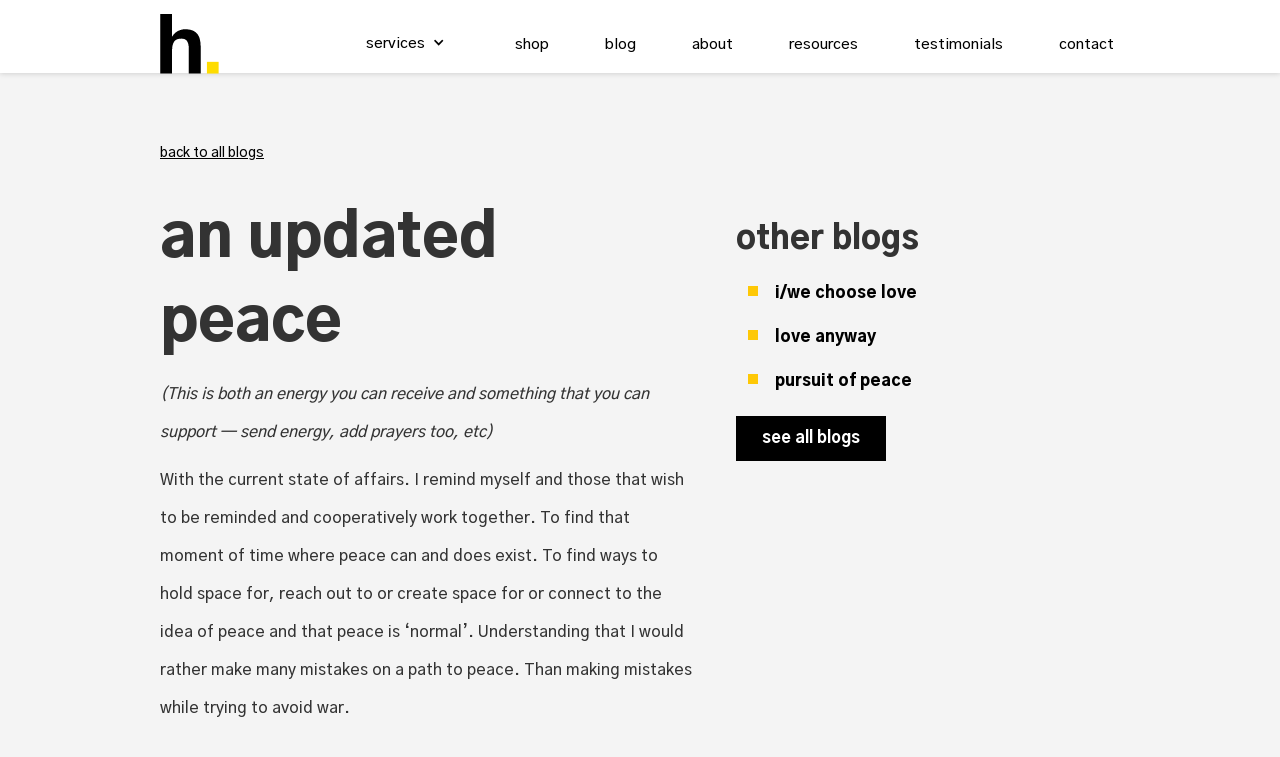

--- FILE ---
content_type: text/html; charset=utf-8
request_url: https://www.honintser.com/blog/an-updated-peace
body_size: 3818
content:
<!DOCTYPE html><!-- This site was created in Webflow. https://webflow.com --><!-- Last Published: Mon Nov 10 2025 19:00:03 GMT+0000 (Coordinated Universal Time) --><html data-wf-domain="www.honintser.com" data-wf-page="5cafaa4c0f49a956c50db0d8" data-wf-site="5b6b30d03d9b84e0a66e28a6" data-wf-collection="5cafaa4c0f49a919c70db0d7" data-wf-item-slug="an-updated-peace"><head><meta charset="utf-8"/><title>honintser</title><meta content="width=device-width, initial-scale=1" name="viewport"/><meta content="Webflow" name="generator"/><link href="https://cdn.prod.website-files.com/5b6b30d03d9b84e0a66e28a6/css/honintser.webflow.shared.763484f2a.min.css" rel="stylesheet" type="text/css"/><link href="https://fonts.googleapis.com" rel="preconnect"/><link href="https://fonts.gstatic.com" rel="preconnect" crossorigin="anonymous"/><script src="https://ajax.googleapis.com/ajax/libs/webfont/1.6.26/webfont.js" type="text/javascript"></script><script type="text/javascript">WebFont.load({  google: {    families: ["Gothic A1:100,200,300,regular,500,600,700,800,900","Roboto:300,300italic,regular,italic,700,700italic,900,900italic"]  }});</script><script type="text/javascript">!function(o,c){var n=c.documentElement,t=" w-mod-";n.className+=t+"js",("ontouchstart"in o||o.DocumentTouch&&c instanceof DocumentTouch)&&(n.className+=t+"touch")}(window,document);</script><link href="https://cdn.prod.website-files.com/5b6b30d03d9b84e0a66e28a6/5cb954b6adbd7d3857a6ab84_32.png" rel="shortcut icon" type="image/x-icon"/><link href="https://cdn.prod.website-files.com/5b6b30d03d9b84e0a66e28a6/5cb954b370d87a6b8707aa5f_256.png" rel="apple-touch-icon"/><script type="text/javascript">(function(i,s,o,g,r,a,m){i['GoogleAnalyticsObject']=r;i[r]=i[r]||function(){(i[r].q=i[r].q||[]).push(arguments)},i[r].l=1*new Date();a=s.createElement(o),m=s.getElementsByTagName(o)[0];a.async=1;a.src=g;m.parentNode.insertBefore(a,m)})(window,document,'script','https://www.google-analytics.com/analytics.js','ga');ga('create', 'UA-753948-103', 'auto');ga('send', 'pageview');</script><script async="" src="https://www.googletagmanager.com/gtag/js?id=G-H1WCKDFQ70"></script><script type="text/javascript">window.dataLayer = window.dataLayer || [];function gtag(){dataLayer.push(arguments);}gtag('set', 'developer_id.dZGVlNj', true);gtag('js', new Date());gtag('config', 'G-H1WCKDFQ70');</script><script src="https://www.google.com/recaptcha/api.js" type="text/javascript"></script><style> 
    
 html.wf-loading * {
   
        opacity: 0;
    }
    
</style><div id="fb-root"></div>
<script async defer crossorigin="anonymous" src="https://connect.facebook.net/en_US/sdk.js#xfbml=1&version=v3.2"></script></head><body class="body"><div class="top-nav-section"><div data-collapse="medium" data-animation="default" data-duration="400" data-easing="ease" data-easing2="ease" role="banner" class="navbar w-nav"><div class="section960 nav"><a href="/" class="brand w-nav-brand"></a><nav role="navigation" class="nav-menu-2 w-nav-menu"><div data-hover="true" data-delay="0" class="w-dropdown"><div class="nav-link-btn w-dropdown-toggle"><div class="icon-3 w-icon-dropdown-toggle"></div><div class="nav-text">services</div></div><nav class="dropdown-list about w-dropdown-list"><a href="https://www.facebook.com/honintser" target="_blank" class="submenu-item w-dropdown-link">free events (FB)</a><a href="/services/potpourri-techniques" class="submenu-item w-dropdown-link">potpourri+techniques</a><a href="/services/group-meditations" class="submenu-item w-dropdown-link">group meditations</a><a href="/" class="submenu-item w-dropdown-link">all services</a></nav></div><a href="/services/shop" class="link-block w-inline-block"><div class="nav-text">shop</div></a><a href="/blog" class="link-block w-inline-block"><div class="nav-text">blog</div></a><a href="/about" class="link-block w-inline-block"><div class="nav-text">about</div></a><a href="/resources" class="link-block w-inline-block"><div class="nav-text">resources</div></a><a href="/testimonials" class="link-block w-inline-block"><div class="nav-text">testimonials</div></a><a href="/contact" class="link-block w-inline-block"><div class="nav-text">contact</div></a><a href="#" class="nav-link hide w-nav-link">testimonials</a></nav><div class="menu-btn w-nav-button"><div class="div-block-33"><div class="div-block-32"></div><div class="div-block-32"></div><div class="div-block-32"></div></div><div class="icon-2 w-icon-nav-menu"></div></div></div></div></div><div class="spacing-div"><div class="_960-block"><a href="/blog" class="link-block-7 w-inline-block"><div class="text-block-24">back to all blogs</div></a><div class="flex-container"><div class="column-left"><h1 class="heading-3">An updated Peace</h1><div class="rich-text-block-2 w-richtext"><p><em>(This is both an energy you can receive and something that you can support — send energy, add prayers too, etc)</em></p><p>With the current state of affairs. I remind myself and those that wish to be reminded and cooperatively work together. To find that moment of time where peace can and does exist. To find ways to hold space for, reach out to or create space for or connect to the idea of peace and that peace is ‘normal’. Understanding that I would rather make many mistakes on a path to peace. Than making mistakes while trying to avoid war.</p><p>“The peace that creator intends for humanity. To help humanity to want peace more than they want war or retribution”</p><ul><li>Peace between the genders</li><li>peace between the races</li><li>peace within humankind</li><li>peace with animal kind</li><li>peace with Mother earth</li><li>But especially ... Peace within self. </li></ul><p>A pursuit of peace does not require weapons. It does not require weapons to be gone or outlawed. It has nothing to do with violence be it physical, verbal, emotional or spiritual. Peace does not require someone to be nice to you. Peace does not require someone to get elected or pass a law. Peace is a choice that each of us can make. We can choose to hold space for others to get it. We can choose to grow in love. The only limiting factor keeping you from peace is your own choice and willingness to pursue it.<br></p></div><a href="/blog" class="link-block-7 w-inline-block"><div class="text-block-24">back to all blogs</div></a></div><div class="column-right"><h2 class="heading-4">other blogs</h2><div class="w-dyn-list"><div role="list" class="w-dyn-items"><div role="listitem" class="w-dyn-item"><a href="/blog/i-we-choose-love" class="sidebar-link-block w-inline-block"><div class="bullet-square"></div><div class="sidebar-txt">I/We choose love</div></a></div><div role="listitem" class="w-dyn-item"><a href="/blog/love-anyway" class="sidebar-link-block w-inline-block"><div class="bullet-square"></div><div class="sidebar-txt">Love anyway</div></a></div><div role="listitem" class="w-dyn-item"><a href="/blog/pursuit-of-peace" class="sidebar-link-block w-inline-block"><div class="bullet-square"></div><div class="sidebar-txt">Pursuit of peace</div></a></div></div></div><div class="div-block-81"><a href="#" class="button w-button">see all blogs</a></div><div class="w-embed"><div class="fb-page" data-href="https://www.facebook.com/honintser/" data-tabs="timeline" data-height="100%" data-small-header="true" data-adapt-container-width="true" data-hide-cover="true" data-show-facepile="false"><div cite="https://www.facebook.com/honintser/" class="fb-xfbml-parse-ignore"><a href="https://www.facebook.com/honintser/">Honintser</a></div></div></div></div></div></div></div><div class="div-block-85"><div class="_960-block"><p class="energy-effect-text"><em><em></em></em><em> Discounts, scholarships, pay it forward, and extenuating circumstances considered upon request. Also, ask us about the referral bonus for any of our paid features. </em><a href="/contact"><em>Reach out</em></a></p></div><div class="footer-email-signup"><div class="_960-block"><div class="flex-vertical"><img src="https://cdn.prod.website-files.com/5b6b30d03d9b84e0a66e28a6/5b6de81a41c616224b6cd880_logo%20wave%20of%20energy.svg" alt="" class="image-3"/><p class="subhead">Join our email list and get occasional emails to update you on our offerings.<br/></p><div class="form-block w-form"><form id="wf-form-mailchimp" name="wf-form-mailchimp" data-name="mailchimp" action="https://honintser.us12.list-manage.com/subscribe/post?u=b93fbff455b311f65a06f0d32&amp;amp;id=03f5b49ea2&amp;amp;f_id=008aede0f0" method="post" class="form w-clearfix" data-wf-page-id="5cafaa4c0f49a956c50db0d8" data-wf-element-id="5909df8d-49f1-2d1c-9c7b-1ff5808243fe"><div class="div-block-67"><input class="form-field w-input" maxlength="256" name="email" data-name="email" placeholder="your email address" type="email" id="email" required=""/></div><input type="submit" data-wait="Please wait..." class="submit-button w-button" value="sign up"/></form><div class="success-message-2 w-form-done"><div><strong>Thank you! </strong>You are added to the list.</div></div><div class="w-form-fail"><div>Oops! Something went wrong while submitting the form.</div></div></div><p class="subhead sm"><em>Your email is safe with us. It will never be shared or spammed.</em><br/></p></div></div></div></div><div class="_960-block"><a href="https://www.adrialdesigns.com/" target="_blank" class="link-block-4 w-inline-block"><div class="text-block-14">WEBSITE DESIGN BY</div><img src="https://cdn.prod.website-files.com/5b6b30d03d9b84e0a66e28a6/5b6deb8ae5c31c3597c79316_adesigns%20logo.png" width="23" alt=""/></a></div><script src="https://d3e54v103j8qbb.cloudfront.net/js/jquery-3.5.1.min.dc5e7f18c8.js?site=5b6b30d03d9b84e0a66e28a6" type="text/javascript" integrity="sha256-9/aliU8dGd2tb6OSsuzixeV4y/faTqgFtohetphbbj0=" crossorigin="anonymous"></script><script src="https://cdn.prod.website-files.com/5b6b30d03d9b84e0a66e28a6/js/webflow.schunk.af7b1f697c954370.js" type="text/javascript"></script><script src="https://cdn.prod.website-files.com/5b6b30d03d9b84e0a66e28a6/js/webflow.75bd4d11.adb190c349de343d.js" type="text/javascript"></script></body></html>

--- FILE ---
content_type: text/css
request_url: https://cdn.prod.website-files.com/5b6b30d03d9b84e0a66e28a6/css/honintser.webflow.shared.763484f2a.min.css
body_size: 11716
content:
html{-webkit-text-size-adjust:100%;-ms-text-size-adjust:100%;font-family:sans-serif}body{margin:0}article,aside,details,figcaption,figure,footer,header,hgroup,main,menu,nav,section,summary{display:block}audio,canvas,progress,video{vertical-align:baseline;display:inline-block}audio:not([controls]){height:0;display:none}[hidden],template{display:none}a{background-color:#0000}a:active,a:hover{outline:0}abbr[title]{border-bottom:1px dotted}b,strong{font-weight:700}dfn{font-style:italic}h1{margin:.67em 0;font-size:2em}mark{color:#000;background:#ff0}small{font-size:80%}sub,sup{vertical-align:baseline;font-size:75%;line-height:0;position:relative}sup{top:-.5em}sub{bottom:-.25em}img{border:0}svg:not(:root){overflow:hidden}hr{box-sizing:content-box;height:0}pre{overflow:auto}code,kbd,pre,samp{font-family:monospace;font-size:1em}button,input,optgroup,select,textarea{color:inherit;font:inherit;margin:0}button{overflow:visible}button,select{text-transform:none}button,html input[type=button],input[type=reset]{-webkit-appearance:button;cursor:pointer}button[disabled],html input[disabled]{cursor:default}button::-moz-focus-inner,input::-moz-focus-inner{border:0;padding:0}input{line-height:normal}input[type=checkbox],input[type=radio]{box-sizing:border-box;padding:0}input[type=number]::-webkit-inner-spin-button,input[type=number]::-webkit-outer-spin-button{height:auto}input[type=search]{-webkit-appearance:none}input[type=search]::-webkit-search-cancel-button,input[type=search]::-webkit-search-decoration{-webkit-appearance:none}legend{border:0;padding:0}textarea{overflow:auto}optgroup{font-weight:700}table{border-collapse:collapse;border-spacing:0}td,th{padding:0}@font-face{font-family:webflow-icons;src:url([data-uri])format("truetype");font-weight:400;font-style:normal}[class^=w-icon-],[class*=\ w-icon-]{speak:none;font-variant:normal;text-transform:none;-webkit-font-smoothing:antialiased;-moz-osx-font-smoothing:grayscale;font-style:normal;font-weight:400;line-height:1;font-family:webflow-icons!important}.w-icon-slider-right:before{content:""}.w-icon-slider-left:before{content:""}.w-icon-nav-menu:before{content:""}.w-icon-arrow-down:before,.w-icon-dropdown-toggle:before{content:""}.w-icon-file-upload-remove:before{content:""}.w-icon-file-upload-icon:before{content:""}*{box-sizing:border-box}html{height:100%}body{color:#333;background-color:#fff;min-height:100%;margin:0;font-family:Arial,sans-serif;font-size:14px;line-height:20px}img{vertical-align:middle;max-width:100%;display:inline-block}html.w-mod-touch *{background-attachment:scroll!important}.w-block{display:block}.w-inline-block{max-width:100%;display:inline-block}.w-clearfix:before,.w-clearfix:after{content:" ";grid-area:1/1/2/2;display:table}.w-clearfix:after{clear:both}.w-hidden{display:none}.w-button{color:#fff;line-height:inherit;cursor:pointer;background-color:#3898ec;border:0;border-radius:0;padding:9px 15px;text-decoration:none;display:inline-block}input.w-button{-webkit-appearance:button}html[data-w-dynpage] [data-w-cloak]{color:#0000!important}.w-code-block{margin:unset}pre.w-code-block code{all:inherit}.w-optimization{display:contents}.w-webflow-badge,.w-webflow-badge>img{box-sizing:unset;width:unset;height:unset;max-height:unset;max-width:unset;min-height:unset;min-width:unset;margin:unset;padding:unset;float:unset;clear:unset;border:unset;border-radius:unset;background:unset;background-image:unset;background-position:unset;background-size:unset;background-repeat:unset;background-origin:unset;background-clip:unset;background-attachment:unset;background-color:unset;box-shadow:unset;transform:unset;direction:unset;font-family:unset;font-weight:unset;color:unset;font-size:unset;line-height:unset;font-style:unset;font-variant:unset;text-align:unset;letter-spacing:unset;-webkit-text-decoration:unset;text-decoration:unset;text-indent:unset;text-transform:unset;list-style-type:unset;text-shadow:unset;vertical-align:unset;cursor:unset;white-space:unset;word-break:unset;word-spacing:unset;word-wrap:unset;transition:unset}.w-webflow-badge{white-space:nowrap;cursor:pointer;box-shadow:0 0 0 1px #0000001a,0 1px 3px #0000001a;visibility:visible!important;opacity:1!important;z-index:2147483647!important;color:#aaadb0!important;overflow:unset!important;background-color:#fff!important;border-radius:3px!important;width:auto!important;height:auto!important;margin:0!important;padding:6px!important;font-size:12px!important;line-height:14px!important;text-decoration:none!important;display:inline-block!important;position:fixed!important;inset:auto 12px 12px auto!important;transform:none!important}.w-webflow-badge>img{position:unset;visibility:unset!important;opacity:1!important;vertical-align:middle!important;display:inline-block!important}h1,h2,h3,h4,h5,h6{margin-bottom:10px;font-weight:700}h1{margin-top:20px;font-size:38px;line-height:44px}h2{margin-top:20px;font-size:32px;line-height:36px}h3{margin-top:20px;font-size:24px;line-height:30px}h4{margin-top:10px;font-size:18px;line-height:24px}h5{margin-top:10px;font-size:14px;line-height:20px}h6{margin-top:10px;font-size:12px;line-height:18px}p{margin-top:0;margin-bottom:10px}blockquote{border-left:5px solid #e2e2e2;margin:0 0 10px;padding:10px 20px;font-size:18px;line-height:22px}figure{margin:0 0 10px}figcaption{text-align:center;margin-top:5px}ul,ol{margin-top:0;margin-bottom:10px;padding-left:40px}.w-list-unstyled{padding-left:0;list-style:none}.w-embed:before,.w-embed:after{content:" ";grid-area:1/1/2/2;display:table}.w-embed:after{clear:both}.w-video{width:100%;padding:0;position:relative}.w-video iframe,.w-video object,.w-video embed{border:none;width:100%;height:100%;position:absolute;top:0;left:0}fieldset{border:0;margin:0;padding:0}button,[type=button],[type=reset]{cursor:pointer;-webkit-appearance:button;border:0}.w-form{margin:0 0 15px}.w-form-done{text-align:center;background-color:#ddd;padding:20px;display:none}.w-form-fail{background-color:#ffdede;margin-top:10px;padding:10px;display:none}label{margin-bottom:5px;font-weight:700;display:block}.w-input,.w-select{color:#333;vertical-align:middle;background-color:#fff;border:1px solid #ccc;width:100%;height:38px;margin-bottom:10px;padding:8px 12px;font-size:14px;line-height:1.42857;display:block}.w-input::placeholder,.w-select::placeholder{color:#999}.w-input:focus,.w-select:focus{border-color:#3898ec;outline:0}.w-input[disabled],.w-select[disabled],.w-input[readonly],.w-select[readonly],fieldset[disabled] .w-input,fieldset[disabled] .w-select{cursor:not-allowed}.w-input[disabled]:not(.w-input-disabled),.w-select[disabled]:not(.w-input-disabled),.w-input[readonly],.w-select[readonly],fieldset[disabled]:not(.w-input-disabled) .w-input,fieldset[disabled]:not(.w-input-disabled) .w-select{background-color:#eee}textarea.w-input,textarea.w-select{height:auto}.w-select{background-color:#f3f3f3}.w-select[multiple]{height:auto}.w-form-label{cursor:pointer;margin-bottom:0;font-weight:400;display:inline-block}.w-radio{margin-bottom:5px;padding-left:20px;display:block}.w-radio:before,.w-radio:after{content:" ";grid-area:1/1/2/2;display:table}.w-radio:after{clear:both}.w-radio-input{float:left;margin:3px 0 0 -20px;line-height:normal}.w-file-upload{margin-bottom:10px;display:block}.w-file-upload-input{opacity:0;z-index:-100;width:.1px;height:.1px;position:absolute;overflow:hidden}.w-file-upload-default,.w-file-upload-uploading,.w-file-upload-success{color:#333;display:inline-block}.w-file-upload-error{margin-top:10px;display:block}.w-file-upload-default.w-hidden,.w-file-upload-uploading.w-hidden,.w-file-upload-error.w-hidden,.w-file-upload-success.w-hidden{display:none}.w-file-upload-uploading-btn{cursor:pointer;background-color:#fafafa;border:1px solid #ccc;margin:0;padding:8px 12px;font-size:14px;font-weight:400;display:flex}.w-file-upload-file{background-color:#fafafa;border:1px solid #ccc;flex-grow:1;justify-content:space-between;margin:0;padding:8px 9px 8px 11px;display:flex}.w-file-upload-file-name{font-size:14px;font-weight:400;display:block}.w-file-remove-link{cursor:pointer;width:auto;height:auto;margin-top:3px;margin-left:10px;padding:3px;display:block}.w-icon-file-upload-remove{margin:auto;font-size:10px}.w-file-upload-error-msg{color:#ea384c;padding:2px 0;display:inline-block}.w-file-upload-info{padding:0 12px;line-height:38px;display:inline-block}.w-file-upload-label{cursor:pointer;background-color:#fafafa;border:1px solid #ccc;margin:0;padding:8px 12px;font-size:14px;font-weight:400;display:inline-block}.w-icon-file-upload-icon,.w-icon-file-upload-uploading{width:20px;margin-right:8px;display:inline-block}.w-icon-file-upload-uploading{height:20px}.w-container{max-width:940px;margin-left:auto;margin-right:auto}.w-container:before,.w-container:after{content:" ";grid-area:1/1/2/2;display:table}.w-container:after{clear:both}.w-container .w-row{margin-left:-10px;margin-right:-10px}.w-row:before,.w-row:after{content:" ";grid-area:1/1/2/2;display:table}.w-row:after{clear:both}.w-row .w-row{margin-left:0;margin-right:0}.w-col{float:left;width:100%;min-height:1px;padding-left:10px;padding-right:10px;position:relative}.w-col .w-col{padding-left:0;padding-right:0}.w-col-1{width:8.33333%}.w-col-2{width:16.6667%}.w-col-3{width:25%}.w-col-4{width:33.3333%}.w-col-5{width:41.6667%}.w-col-6{width:50%}.w-col-7{width:58.3333%}.w-col-8{width:66.6667%}.w-col-9{width:75%}.w-col-10{width:83.3333%}.w-col-11{width:91.6667%}.w-col-12{width:100%}.w-hidden-main{display:none!important}@media screen and (max-width:991px){.w-container{max-width:728px}.w-hidden-main{display:inherit!important}.w-hidden-medium{display:none!important}.w-col-medium-1{width:8.33333%}.w-col-medium-2{width:16.6667%}.w-col-medium-3{width:25%}.w-col-medium-4{width:33.3333%}.w-col-medium-5{width:41.6667%}.w-col-medium-6{width:50%}.w-col-medium-7{width:58.3333%}.w-col-medium-8{width:66.6667%}.w-col-medium-9{width:75%}.w-col-medium-10{width:83.3333%}.w-col-medium-11{width:91.6667%}.w-col-medium-12{width:100%}.w-col-stack{width:100%;left:auto;right:auto}}@media screen and (max-width:767px){.w-hidden-main,.w-hidden-medium{display:inherit!important}.w-hidden-small{display:none!important}.w-row,.w-container .w-row{margin-left:0;margin-right:0}.w-col{width:100%;left:auto;right:auto}.w-col-small-1{width:8.33333%}.w-col-small-2{width:16.6667%}.w-col-small-3{width:25%}.w-col-small-4{width:33.3333%}.w-col-small-5{width:41.6667%}.w-col-small-6{width:50%}.w-col-small-7{width:58.3333%}.w-col-small-8{width:66.6667%}.w-col-small-9{width:75%}.w-col-small-10{width:83.3333%}.w-col-small-11{width:91.6667%}.w-col-small-12{width:100%}}@media screen and (max-width:479px){.w-container{max-width:none}.w-hidden-main,.w-hidden-medium,.w-hidden-small{display:inherit!important}.w-hidden-tiny{display:none!important}.w-col{width:100%}.w-col-tiny-1{width:8.33333%}.w-col-tiny-2{width:16.6667%}.w-col-tiny-3{width:25%}.w-col-tiny-4{width:33.3333%}.w-col-tiny-5{width:41.6667%}.w-col-tiny-6{width:50%}.w-col-tiny-7{width:58.3333%}.w-col-tiny-8{width:66.6667%}.w-col-tiny-9{width:75%}.w-col-tiny-10{width:83.3333%}.w-col-tiny-11{width:91.6667%}.w-col-tiny-12{width:100%}}.w-widget{position:relative}.w-widget-map{width:100%;height:400px}.w-widget-map label{width:auto;display:inline}.w-widget-map img{max-width:inherit}.w-widget-map .gm-style-iw{text-align:center}.w-widget-map .gm-style-iw>button{display:none!important}.w-widget-twitter{overflow:hidden}.w-widget-twitter-count-shim{vertical-align:top;text-align:center;background:#fff;border:1px solid #758696;border-radius:3px;width:28px;height:20px;display:inline-block;position:relative}.w-widget-twitter-count-shim *{pointer-events:none;-webkit-user-select:none;user-select:none}.w-widget-twitter-count-shim .w-widget-twitter-count-inner{text-align:center;color:#999;font-family:serif;font-size:15px;line-height:12px;position:relative}.w-widget-twitter-count-shim .w-widget-twitter-count-clear{display:block;position:relative}.w-widget-twitter-count-shim.w--large{width:36px;height:28px}.w-widget-twitter-count-shim.w--large .w-widget-twitter-count-inner{font-size:18px;line-height:18px}.w-widget-twitter-count-shim:not(.w--vertical){margin-left:5px;margin-right:8px}.w-widget-twitter-count-shim:not(.w--vertical).w--large{margin-left:6px}.w-widget-twitter-count-shim:not(.w--vertical):before,.w-widget-twitter-count-shim:not(.w--vertical):after{content:" ";pointer-events:none;border:solid #0000;width:0;height:0;position:absolute;top:50%;left:0}.w-widget-twitter-count-shim:not(.w--vertical):before{border-width:4px;border-color:#75869600 #5d6c7b #75869600 #75869600;margin-top:-4px;margin-left:-9px}.w-widget-twitter-count-shim:not(.w--vertical).w--large:before{border-width:5px;margin-top:-5px;margin-left:-10px}.w-widget-twitter-count-shim:not(.w--vertical):after{border-width:4px;border-color:#fff0 #fff #fff0 #fff0;margin-top:-4px;margin-left:-8px}.w-widget-twitter-count-shim:not(.w--vertical).w--large:after{border-width:5px;margin-top:-5px;margin-left:-9px}.w-widget-twitter-count-shim.w--vertical{width:61px;height:33px;margin-bottom:8px}.w-widget-twitter-count-shim.w--vertical:before,.w-widget-twitter-count-shim.w--vertical:after{content:" ";pointer-events:none;border:solid #0000;width:0;height:0;position:absolute;top:100%;left:50%}.w-widget-twitter-count-shim.w--vertical:before{border-width:5px;border-color:#5d6c7b #75869600 #75869600;margin-left:-5px}.w-widget-twitter-count-shim.w--vertical:after{border-width:4px;border-color:#fff #fff0 #fff0;margin-left:-4px}.w-widget-twitter-count-shim.w--vertical .w-widget-twitter-count-inner{font-size:18px;line-height:22px}.w-widget-twitter-count-shim.w--vertical.w--large{width:76px}.w-background-video{color:#fff;height:500px;position:relative;overflow:hidden}.w-background-video>video{object-fit:cover;z-index:-100;background-position:50%;background-size:cover;width:100%;height:100%;margin:auto;position:absolute;inset:-100%}.w-background-video>video::-webkit-media-controls-start-playback-button{-webkit-appearance:none;display:none!important}.w-background-video--control{background-color:#0000;padding:0;position:absolute;bottom:1em;right:1em}.w-background-video--control>[hidden]{display:none!important}.w-slider{text-align:center;clear:both;-webkit-tap-highlight-color:#0000;tap-highlight-color:#0000;background:#ddd;height:300px;position:relative}.w-slider-mask{z-index:1;white-space:nowrap;height:100%;display:block;position:relative;left:0;right:0;overflow:hidden}.w-slide{vertical-align:top;white-space:normal;text-align:left;width:100%;height:100%;display:inline-block;position:relative}.w-slider-nav{z-index:2;text-align:center;-webkit-tap-highlight-color:#0000;tap-highlight-color:#0000;height:40px;margin:auto;padding-top:10px;position:absolute;inset:auto 0 0}.w-slider-nav.w-round>div{border-radius:100%}.w-slider-nav.w-num>div{font-size:inherit;line-height:inherit;width:auto;height:auto;padding:.2em .5em}.w-slider-nav.w-shadow>div{box-shadow:0 0 3px #3336}.w-slider-nav-invert{color:#fff}.w-slider-nav-invert>div{background-color:#2226}.w-slider-nav-invert>div.w-active{background-color:#222}.w-slider-dot{cursor:pointer;background-color:#fff6;width:1em;height:1em;margin:0 3px .5em;transition:background-color .1s,color .1s;display:inline-block;position:relative}.w-slider-dot.w-active{background-color:#fff}.w-slider-dot:focus{outline:none;box-shadow:0 0 0 2px #fff}.w-slider-dot:focus.w-active{box-shadow:none}.w-slider-arrow-left,.w-slider-arrow-right{cursor:pointer;color:#fff;-webkit-tap-highlight-color:#0000;tap-highlight-color:#0000;-webkit-user-select:none;user-select:none;width:80px;margin:auto;font-size:40px;position:absolute;inset:0;overflow:hidden}.w-slider-arrow-left [class^=w-icon-],.w-slider-arrow-right [class^=w-icon-],.w-slider-arrow-left [class*=\ w-icon-],.w-slider-arrow-right [class*=\ w-icon-]{position:absolute}.w-slider-arrow-left:focus,.w-slider-arrow-right:focus{outline:0}.w-slider-arrow-left{z-index:3;right:auto}.w-slider-arrow-right{z-index:4;left:auto}.w-icon-slider-left,.w-icon-slider-right{width:1em;height:1em;margin:auto;inset:0}.w-slider-aria-label{clip:rect(0 0 0 0);border:0;width:1px;height:1px;margin:-1px;padding:0;position:absolute;overflow:hidden}.w-slider-force-show{display:block!important}.w-dropdown{text-align:left;z-index:900;margin-left:auto;margin-right:auto;display:inline-block;position:relative}.w-dropdown-btn,.w-dropdown-toggle,.w-dropdown-link{vertical-align:top;color:#222;text-align:left;white-space:nowrap;margin-left:auto;margin-right:auto;padding:20px;text-decoration:none;position:relative}.w-dropdown-toggle{-webkit-user-select:none;user-select:none;cursor:pointer;padding-right:40px;display:inline-block}.w-dropdown-toggle:focus{outline:0}.w-icon-dropdown-toggle{width:1em;height:1em;margin:auto 20px auto auto;position:absolute;top:0;bottom:0;right:0}.w-dropdown-list{background:#ddd;min-width:100%;display:none;position:absolute}.w-dropdown-list.w--open{display:block}.w-dropdown-link{color:#222;padding:10px 20px;display:block}.w-dropdown-link.w--current{color:#0082f3}.w-dropdown-link:focus{outline:0}@media screen and (max-width:767px){.w-nav-brand{padding-left:10px}}.w-lightbox-backdrop{cursor:auto;letter-spacing:normal;text-indent:0;text-shadow:none;text-transform:none;visibility:visible;white-space:normal;word-break:normal;word-spacing:normal;word-wrap:normal;color:#fff;text-align:center;z-index:2000;opacity:0;-webkit-user-select:none;-moz-user-select:none;-webkit-tap-highlight-color:transparent;background:#000000e6;outline:0;font-family:Helvetica Neue,Helvetica,Ubuntu,Segoe UI,Verdana,sans-serif;font-size:17px;font-style:normal;font-weight:300;line-height:1.2;list-style:disc;position:fixed;inset:0;-webkit-transform:translate(0)}.w-lightbox-backdrop,.w-lightbox-container{-webkit-overflow-scrolling:touch;height:100%;overflow:auto}.w-lightbox-content{height:100vh;position:relative;overflow:hidden}.w-lightbox-view{opacity:0;width:100vw;height:100vh;position:absolute}.w-lightbox-view:before{content:"";height:100vh}.w-lightbox-group,.w-lightbox-group .w-lightbox-view,.w-lightbox-group .w-lightbox-view:before{height:86vh}.w-lightbox-frame,.w-lightbox-view:before{vertical-align:middle;display:inline-block}.w-lightbox-figure{margin:0;position:relative}.w-lightbox-group .w-lightbox-figure{cursor:pointer}.w-lightbox-img{width:auto;max-width:none;height:auto}.w-lightbox-image{float:none;max-width:100vw;max-height:100vh;display:block}.w-lightbox-group .w-lightbox-image{max-height:86vh}.w-lightbox-caption{text-align:left;text-overflow:ellipsis;white-space:nowrap;background:#0006;padding:.5em 1em;position:absolute;bottom:0;left:0;right:0;overflow:hidden}.w-lightbox-embed{width:100%;height:100%;position:absolute;inset:0}.w-lightbox-control{cursor:pointer;background-position:50%;background-repeat:no-repeat;background-size:24px;width:4em;transition:all .3s;position:absolute;top:0}.w-lightbox-left{background-image:url([data-uri]);display:none;bottom:0;left:0}.w-lightbox-right{background-image:url([data-uri]);display:none;bottom:0;right:0}.w-lightbox-close{background-image:url([data-uri]);background-size:18px;height:2.6em;right:0}.w-lightbox-strip{white-space:nowrap;padding:0 1vh;line-height:0;position:absolute;bottom:0;left:0;right:0;overflow:auto hidden}.w-lightbox-item{box-sizing:content-box;cursor:pointer;width:10vh;padding:2vh 1vh;display:inline-block;-webkit-transform:translate(0,0)}.w-lightbox-active{opacity:.3}.w-lightbox-thumbnail{background:#222;height:10vh;position:relative;overflow:hidden}.w-lightbox-thumbnail-image{position:absolute;top:0;left:0}.w-lightbox-thumbnail .w-lightbox-tall{width:100%;top:50%;transform:translateY(-50%)}.w-lightbox-thumbnail .w-lightbox-wide{height:100%;left:50%;transform:translate(-50%)}.w-lightbox-spinner{box-sizing:border-box;border:5px solid #0006;border-radius:50%;width:40px;height:40px;margin-top:-20px;margin-left:-20px;animation:.8s linear infinite spin;position:absolute;top:50%;left:50%}.w-lightbox-spinner:after{content:"";border:3px solid #0000;border-bottom-color:#fff;border-radius:50%;position:absolute;inset:-4px}.w-lightbox-hide{display:none}.w-lightbox-noscroll{overflow:hidden}@media (min-width:768px){.w-lightbox-content{height:96vh;margin-top:2vh}.w-lightbox-view,.w-lightbox-view:before{height:96vh}.w-lightbox-group,.w-lightbox-group .w-lightbox-view,.w-lightbox-group .w-lightbox-view:before{height:84vh}.w-lightbox-image{max-width:96vw;max-height:96vh}.w-lightbox-group .w-lightbox-image{max-width:82.3vw;max-height:84vh}.w-lightbox-left,.w-lightbox-right{opacity:.5;display:block}.w-lightbox-close{opacity:.8}.w-lightbox-control:hover{opacity:1}}.w-lightbox-inactive,.w-lightbox-inactive:hover{opacity:0}.w-richtext:before,.w-richtext:after{content:" ";grid-area:1/1/2/2;display:table}.w-richtext:after{clear:both}.w-richtext[contenteditable=true]:before,.w-richtext[contenteditable=true]:after{white-space:initial}.w-richtext ol,.w-richtext ul{overflow:hidden}.w-richtext .w-richtext-figure-selected.w-richtext-figure-type-video div:after,.w-richtext .w-richtext-figure-selected[data-rt-type=video] div:after,.w-richtext .w-richtext-figure-selected.w-richtext-figure-type-image div,.w-richtext .w-richtext-figure-selected[data-rt-type=image] div{outline:2px solid #2895f7}.w-richtext figure.w-richtext-figure-type-video>div:after,.w-richtext figure[data-rt-type=video]>div:after{content:"";display:none;position:absolute;inset:0}.w-richtext figure{max-width:60%;position:relative}.w-richtext figure>div:before{cursor:default!important}.w-richtext figure img{width:100%}.w-richtext figure figcaption.w-richtext-figcaption-placeholder{opacity:.6}.w-richtext figure div{color:#0000;font-size:0}.w-richtext figure.w-richtext-figure-type-image,.w-richtext figure[data-rt-type=image]{display:table}.w-richtext figure.w-richtext-figure-type-image>div,.w-richtext figure[data-rt-type=image]>div{display:inline-block}.w-richtext figure.w-richtext-figure-type-image>figcaption,.w-richtext figure[data-rt-type=image]>figcaption{caption-side:bottom;display:table-caption}.w-richtext figure.w-richtext-figure-type-video,.w-richtext figure[data-rt-type=video]{width:60%;height:0}.w-richtext figure.w-richtext-figure-type-video iframe,.w-richtext figure[data-rt-type=video] iframe{width:100%;height:100%;position:absolute;top:0;left:0}.w-richtext figure.w-richtext-figure-type-video>div,.w-richtext figure[data-rt-type=video]>div{width:100%}.w-richtext figure.w-richtext-align-center{clear:both;margin-left:auto;margin-right:auto}.w-richtext figure.w-richtext-align-center.w-richtext-figure-type-image>div,.w-richtext figure.w-richtext-align-center[data-rt-type=image]>div{max-width:100%}.w-richtext figure.w-richtext-align-normal{clear:both}.w-richtext figure.w-richtext-align-fullwidth{text-align:center;clear:both;width:100%;max-width:100%;margin-left:auto;margin-right:auto;display:block}.w-richtext figure.w-richtext-align-fullwidth>div{padding-bottom:inherit;display:inline-block}.w-richtext figure.w-richtext-align-fullwidth>figcaption{display:block}.w-richtext figure.w-richtext-align-floatleft{float:left;clear:none;margin-right:15px}.w-richtext figure.w-richtext-align-floatright{float:right;clear:none;margin-left:15px}.w-nav{z-index:1000;background:#ddd;position:relative}.w-nav:before,.w-nav:after{content:" ";grid-area:1/1/2/2;display:table}.w-nav:after{clear:both}.w-nav-brand{float:left;color:#333;text-decoration:none;position:relative}.w-nav-link{vertical-align:top;color:#222;text-align:left;margin-left:auto;margin-right:auto;padding:20px;text-decoration:none;display:inline-block;position:relative}.w-nav-link.w--current{color:#0082f3}.w-nav-menu{float:right;position:relative}[data-nav-menu-open]{text-align:center;background:#c8c8c8;min-width:200px;position:absolute;top:100%;left:0;right:0;overflow:visible;display:block!important}.w--nav-link-open{display:block;position:relative}.w-nav-overlay{width:100%;display:none;position:absolute;top:100%;left:0;right:0;overflow:hidden}.w-nav-overlay [data-nav-menu-open]{top:0}.w-nav[data-animation=over-left] .w-nav-overlay{width:auto}.w-nav[data-animation=over-left] .w-nav-overlay,.w-nav[data-animation=over-left] [data-nav-menu-open]{z-index:1;top:0;right:auto}.w-nav[data-animation=over-right] .w-nav-overlay{width:auto}.w-nav[data-animation=over-right] .w-nav-overlay,.w-nav[data-animation=over-right] [data-nav-menu-open]{z-index:1;top:0;left:auto}.w-nav-button{float:right;cursor:pointer;-webkit-tap-highlight-color:#0000;tap-highlight-color:#0000;-webkit-user-select:none;user-select:none;padding:18px;font-size:24px;display:none;position:relative}.w-nav-button:focus{outline:0}.w-nav-button.w--open{color:#fff;background-color:#c8c8c8}.w-nav[data-collapse=all] .w-nav-menu{display:none}.w-nav[data-collapse=all] .w-nav-button,.w--nav-dropdown-open,.w--nav-dropdown-toggle-open{display:block}.w--nav-dropdown-list-open{position:static}@media screen and (max-width:991px){.w-nav[data-collapse=medium] .w-nav-menu{display:none}.w-nav[data-collapse=medium] .w-nav-button{display:block}}@media screen and (max-width:767px){.w-nav[data-collapse=small] .w-nav-menu{display:none}.w-nav[data-collapse=small] .w-nav-button{display:block}.w-nav-brand{padding-left:10px}}@media screen and (max-width:479px){.w-nav[data-collapse=tiny] .w-nav-menu{display:none}.w-nav[data-collapse=tiny] .w-nav-button{display:block}}.w-tabs{position:relative}.w-tabs:before,.w-tabs:after{content:" ";grid-area:1/1/2/2;display:table}.w-tabs:after{clear:both}.w-tab-menu{position:relative}.w-tab-link{vertical-align:top;text-align:left;cursor:pointer;color:#222;background-color:#ddd;padding:9px 30px;text-decoration:none;display:inline-block;position:relative}.w-tab-link.w--current{background-color:#c8c8c8}.w-tab-link:focus{outline:0}.w-tab-content{display:block;position:relative;overflow:hidden}.w-tab-pane{display:none;position:relative}.w--tab-active{display:block}@media screen and (max-width:479px){.w-tab-link{display:block}}.w-ix-emptyfix:after{content:""}@keyframes spin{0%{transform:rotate(0)}to{transform:rotate(360deg)}}.w-dyn-empty{background-color:#ddd;padding:10px}.w-dyn-hide,.w-dyn-bind-empty,.w-condition-invisible{display:none!important}.wf-layout-layout{display:grid}:root{--white:white;--black:black;--gold:#fed706}.w-form-formrecaptcha{margin-bottom:8px}body{color:#333;background-color:#f4f4f4;font-family:Gothic A1,sans-serif;font-size:16px;font-weight:500;line-height:1.7}h1{margin-top:0;font-family:Gothic A1,sans-serif;font-size:44px;font-weight:900;line-height:1.4;display:inline-block}h2{margin-top:20px;margin-bottom:10px;font-size:32px;font-weight:800;line-height:1.4}h3{margin-top:20px;margin-bottom:10px;font-size:24px;font-weight:800;line-height:1.4}h4{margin-top:10px;margin-bottom:10px;font-size:18px;font-weight:800;line-height:2.1}h5{margin-top:10px;margin-bottom:10px;font-size:14px;font-weight:700;line-height:1.4}p{margin-bottom:10px;font-family:Gothic A1,sans-serif;font-size:16px;font-weight:500;line-height:2.4}a{color:#000;text-decoration:underline}ul{margin-top:0;margin-bottom:10px;padding-left:40px;font-size:16px;font-weight:500}blockquote{background-color:#fed7061c;border:10px solid #fed706;margin-top:21px;margin-bottom:21px;padding:31px 43px;font-family:Gothic A1,sans-serif;font-size:20px;font-style:italic;font-weight:500;line-height:2.2}.navbar{background-color:#fff;box-shadow:0 1px 5px #00000024}.section960{width:960px;margin-left:auto;margin-right:auto;padding-bottom:0;display:flex}.section960.nav{height:60px;padding-bottom:0;display:block}.div-block-32{color:#947171;background-color:#fff;width:100%;height:2px;margin-top:10px;margin-bottom:10px}.brand{background-image:url(https://cdn.prod.website-files.com/5b6b30d03d9b84e0a66e28a6/5b6dc44b4c38192cab17fe80_website-icon.svg);background-position:0 100%;background-repeat:no-repeat;background-size:contain;width:70px;height:100%;margin-top:14px;margin-bottom:-1px}.nav-menu-2{margin-top:31px;margin-bottom:4px}.nav-link{color:#000;text-transform:none;margin-left:15px;margin-right:15px;padding:2px 0;font-family:Gothic A1,sans-serif;font-size:13px;transition:all .2s}.nav-link:hover{color:#000;border-bottom:4px solid #7ed321;padding-bottom:0}.nav-link.w--current{color:#000;border-bottom:4px solid #7ed321}.nav-link.w--current:hover{border-bottom-color:#7ed321}.nav-link.hide{display:none}.top-nav-section{z-index:111;position:fixed;top:0;left:0;right:0}.image{margin-bottom:-39px}.link-block{color:#000;border-bottom:8px #fed706;margin-left:44px;padding-left:6px;padding-right:6px;font-weight:500;text-decoration:none;transition:all .222s}.link-block:hover{border-bottom-style:solid;border-bottom-width:8px}.link-block.w--current{border-bottom-style:solid}.nav-text{color:#000;text-transform:lowercase;margin-bottom:-11px;font-size:15px;font-weight:500}.flex-vertical{text-align:center;flex-direction:column;justify-content:center;align-items:stretch}.section{z-index:2;position:relative}._960-block{z-index:2;justify-content:center;align-items:flex-start;width:960px;margin-left:auto;margin-right:auto;padding-top:0;padding-bottom:0;display:block;position:relative}.page-header{color:#fff;margin-bottom:20px;font-family:Gothic A1,sans-serif;font-size:55px}.page-header.black{color:#000;font-weight:900}.header-bg{z-index:2;background-color:#000;margin-top:-2px;position:relative}.subhead{color:#727272;font-size:18px;line-height:1.7}.subhead.sm{font-size:12px}.padding-btm-div{padding:39px 242px 225px}.link{color:#ffffff8c}.link:hover{color:#fff}.section-overarching{z-index:2;background-color:#0000;margin-top:-190px;position:relative}.pic{background-image:url(https://cdn.prod.website-files.com/5b6b30d03d9b84e0a66e28a6/5b6dd6c241c6165e946c9c4b_kira-auf-der-heide-328511-unsplash.jpg);background-position:50% 0;background-repeat:no-repeat;background-size:cover;height:444px;position:relative}.grid-container{flex-wrap:wrap;margin-top:41px;margin-right:-39px;display:flex}.flexed-container{width:50%;margin-bottom:59px;padding-right:39px;display:flex}.flexed-container.centered{color:#929292;justify-content:center;align-items:center;width:100%;margin-right:39px;padding:33px 73px}.module{border:10px solid #000;text-decoration:none;transition:all .2s;position:relative}.module:hover{opacity:.74;background-color:#fff;transform:translateY(-5px)}.p{margin-top:9px}.content-module-block{padding:41px 30px 109px}.button-homepage{background-color:#fed706;justify-content:center;align-items:center;height:80px;margin-bottom:3px;margin-left:3px;margin-right:3px;padding-top:3px;display:flex;position:absolute;bottom:0;left:0;right:0}.btn-text{font-family:Gothic A1,sans-serif;font-size:32px;font-weight:900;line-height:1}.link-block-2{float:right;background-color:#000;padding:8px 11px;text-decoration:none;position:absolute;inset:auto 0% 0% auto}.text-block-3{color:#fff;font-size:10px;line-height:1}.text-span{text-decoration:underline}.battery-casing{z-index:11;background-color:#000;border-radius:5px;align-items:stretch;width:110px;height:27px;padding:6px;display:flex;position:static}.battery-energy{background-color:#fed706;width:20%}.battery-energy.med{width:40%}.battery-energy.lg{width:60%}.battery-energy.x-lg{width:80%}.battery-energy.full{width:100%}.placement-container{z-index:11;flex-direction:column;align-items:center;display:flex;position:absolute;bottom:-38px;right:28px}.text-block-4{font-size:13px;font-weight:700;line-height:1.1}.div-block-79{padding-top:5px;display:flex}.div-block-80{justify-content:center;align-items:center;width:14px;margin-left:5px;display:flex}.text-block-5{margin-bottom:6px;font-family:Gothic A1,sans-serif;font-size:21px;font-weight:900;line-height:1.5}.energy-effect-text{text-align:center;margin-left:auto;margin-right:auto;font-size:12px;line-height:1.7;display:block}.image-2{opacity:.35;margin-top:18px;margin-bottom:10px}.footer-email-signup{background-color:#000;margin-top:32px;padding-top:64px;padding-bottom:64px}.form{display:flex}.div-block-67{float:left;background-color:#fff;width:70%;padding:23px}.form-field{border-style:none;margin-bottom:0;font-size:25px}.form-field::placeholder{color:#cac9c9}.submit-button{color:#000;text-transform:none;background-color:#fed706;width:30%;padding-left:47px;padding-right:47px;font-family:Gothic A1,sans-serif;font-size:29px;font-weight:900}.success-message-2{background-color:#fff;box-shadow:0 1px 13px #00000036}.form-block{margin-top:13px}.link-block-4{color:#2d2d2d;justify-content:center;align-items:center;margin-left:auto;margin-right:auto;padding:46px 46px 235px;font-weight:400;text-decoration:none;transition:all .2s;display:flex}.link-block-4:hover{opacity:.82;transform:translateY(-2px)}.text-block-14{margin-right:7px;font-size:11px;font-weight:500;line-height:1;display:inline-block}.image-3{margin-bottom:8px}.hover-placement{z-index:55;position:absolute;top:-155px;left:-162%}.hover-container{z-index:111;background-color:#fff;width:300px;padding:21px;display:none;position:relative;box-shadow:0 4px 10px #0000005e}.content-container{position:relative}.body{padding-top:73px;font-size:16px}.text{padding:57px 242px 29px}.column-left{width:60%;padding-right:43px}.flex-container{justify-content:flex-start;display:flex}.column-right{flex:1;display:block}.spacing-div{margin-top:59px;margin-bottom:59px}.heading-3{text-transform:lowercase;font-size:60px}.sidebar-link-block{align-items:flex-start;padding:12px;font-weight:900;text-decoration:none;transition:background-color .2s;display:flex}.sidebar-link-block:hover{background-color:#fed706}.sidebar-txt{text-transform:lowercase;line-height:1.3}.bullet-square{background-color:#fec806;flex:none;width:10px;height:10px;margin-top:3px;margin-right:17px}.heading-4{font-weight:900}.button{text-transform:lowercase;background-color:#000;padding-left:26px;padding-right:26px;font-weight:800}.button.small{padding:4px 15px;font-size:12px}.button.white{color:#000;background-color:#fff}.div-block-81{margin-top:13px;margin-bottom:49px}.collection-item{text-align:left;border-bottom:1px solid #d8d8d8;margin-bottom:55px;padding-bottom:55px}.div-block-82{margin-top:18px}.centered-flex{justify-content:center;display:flex}.narrow-txt-column{text-align:center;width:40%;margin-left:auto;margin-right:auto;display:inline-block}.div-block-83{background-image:url(https://cdn.prod.website-files.com/5b6b30d03d9b84e0a66e28a6/5cb4dd5a20591f691dfdf019_pyramids%20\(1\).jpg);background-position:50%;background-repeat:no-repeat;background-size:cover;width:auto;height:30vw}.div-block-51{background-color:#03104a;width:15px;height:15px;margin-top:0;margin-left:-18px;position:absolute;transform:rotate(45deg)}.button-2{color:#fff;text-transform:uppercase;background-color:#00549f;background-image:linear-gradient(117deg,#f25922,#f99d1b);border-radius:0;padding:12px 39px 8px;font-size:19px;font-weight:700;transition:all .2s;display:inline-block}.button-2:hover{filter:brightness(110%);transform:translateY(-2px)}.button-2:active{transform:none}.button-2.small{align-self:flex-start;padding:4px 23px;font-size:15px;font-weight:700}.button-2.small.blue{padding-bottom:2px}.button-2.blue{background-image:linear-gradient(117deg,#23408f,#0e76bc)}.button-2.white-bg{color:#f25922;background-color:#fff;background-image:none}.button-2.white-bg.blue-txt{color:#03104a}.top-header-bg{background-color:#fff;padding-top:70px;box-shadow:0 0 7px #0000000d}.div-block-50{padding:41px 180px}.page-title-container{justify-content:space-between;display:flex}.light{color:#0e76bc}.text-block-15{line-height:1;position:relative}.page-title{color:#03104a;margin-bottom:-9px;padding-bottom:0;font-size:90px;font-weight:700;line-height:.8;display:inline-block}._960-container{width:960px;margin-left:auto;margin-right:auto}.button-container{justify-content:center;align-items:center;padding-top:17px;padding-bottom:17px;display:flex}.button-container.blue-bg{background-color:#03104a}.link-block-5{color:#fff;text-transform:uppercase;background-color:#03104a;padding:8px 13px 5px;font-size:14px;font-weight:700;text-decoration:none}.div-block-84{width:auto}.div-block-85{margin-top:48px}.form-block-2{color:#fff;margin-bottom:117px}.sidebar-styled{box-shadow:none;color:#fff;background-color:#2da1f8;border-radius:0;padding:40px}.input-field{opacity:1;color:#516173;background-color:#0000;border-style:none;margin-bottom:0;font-weight:400}.input-field::placeholder{color:#51617354}.input-field.message{height:158px}.input-field.message.white{height:118px}.input-field.white{color:#03104a;text-transform:lowercase;font-size:17px;font-weight:500}.input-field.white::placeholder{color:#03104a3b;text-align:left}.text-block-22{text-align:center}.checkbox-field{color:#f25922;margin-top:16px;margin-bottom:16px;font-weight:700}.form-2.contact{grid-column-gap:1rem;grid-row-gap:1rem;text-align:left;flex-flow:column;justify-content:flex-start;align-items:stretch;display:flex}.error-message{background-color:#d74d29}.form-element-container{color:#fff;background-color:#fff;border-radius:0;margin-bottom:11px;padding:2px 2px 0}.form-element-container.contact{padding:11px;box-shadow:0 0 5px #0000000d}.checkbox-label{padding-right:207px;line-height:1.7}.dropdown-toggle{padding-top:0;padding-bottom:0}.nav-link-btn{color:#000;cursor:pointer;padding-top:0;padding-bottom:0;padding-right:40px;font-size:13px;font-weight:700;transition:opacity .15s;display:inline-block}.nav-link-btn:hover{opacity:1}.nav-link-btn.w--current{color:#b6bfc8;font-weight:700;transition-property:none}.nav-link-btn.w--open{font-weight:800}.dropdown-txt{margin-right:21px}.dropdown-list{background-color:#fff}.dropdown-list.w--open{width:340px;padding:13px;box-shadow:0 0 3px #00000024}.dropdown-list.about.w--open{width:auto;padding:6px}.submenu-item{color:#03104a;text-transform:lowercase;padding-top:7px;padding-bottom:7px;font-size:15px;font-weight:500;transition:opacity .2s;display:flex}.submenu-item:hover{opacity:.44}.submenu-item.w--current{color:#fed706}.div-block-86{width:70%;padding-top:26px;padding-bottom:26px}.paragraph{text-align:center}.rich-text-block{text-align:center;padding:20px}.rte{margin-top:43px}.purchase-btn-container{z-index:55;background-color:#000000db;justify-content:center;align-items:center;height:12vh;display:flex;position:fixed;inset:auto 0% 0%}.rte-container{text-align:center}.technique-block{position:relative}.link-block-6{opacity:.53;background-color:#fff;margin-left:7px;margin-right:7px;padding:6px 14px;font-size:14px;font-weight:600;line-height:1;text-decoration:none}.link-block-6.w--current{opacity:1;background-color:#fed706}.div-block-87{z-index:88;background-color:#000;justify-content:center;align-items:center;padding:12px 19px;display:flex;position:sticky;top:73px}.div-block-88{text-align:center;background-color:#fed706;margin-bottom:69px;padding:12px 8px}.heading-5{margin-top:0;margin-bottom:0;line-height:1}.div-block-89{border:9px solid #000}.text-block-23{color:#b8b8b8}.text-block-24{font-size:14px}.link-block-7{margin-bottom:22px;margin-left:-10px;padding:10px}.icon-3{margin-top:4.5px}.html-embed{margin-top:106px;margin-bottom:106px}.rich-text-block-2{margin-bottom:21px}.button-3{display:inline-block}.collection-item-2{flex-direction:column;align-items:flex-start;margin-bottom:81px;display:flex}.form-block-3{margin-top:74px}.shop_vertical-stack{grid-column-gap:.3rem;grid-row-gap:.3rem;border-bottom:1px solid #000;flex-flow:column;justify-content:flex-start;align-items:flex-start;width:100%;max-width:39rem;margin-bottom:1rem;padding-bottom:2rem;display:flex}.div-block-91{grid-column-gap:.1rem;grid-row-gap:.1rem;justify-content:flex-start;align-items:flex-start;display:flex}.no-spacing{margin-top:0;margin-bottom:0;line-height:1}.shop_price-btn-row{grid-column-gap:2rem;grid-row-gap:2rem;justify-content:flex-start;align-items:center;display:flex}@media screen and (max-width:991px){.icon-2{display:none}.navbar{padding-left:10px;padding-right:10px}.section960{width:100%;display:block}.div-block-32{background-color:#000;height:2px;margin-top:5px;margin-bottom:5px}.menu-btn{width:60px;height:50px;margin-right:16px;padding:17px 14px;position:absolute;bottom:0;right:0}.menu-btn.w--open{background-color:#0000;justify-content:center;align-items:center;display:flex}.brand{height:100%;margin-top:2px;margin-left:14px}.nav-menu-2{background-color:#fff;flex-direction:column;margin-top:0;padding:0;display:flex;box-shadow:0 1px 3px #000000b0}.nav-link{color:#000;text-align:right;padding:21px}.nav-link:hover{border-bottom-style:none}.nav-link.w--current{border-bottom:1px #000}.div-block-33{align-self:center}.image{height:100%}.link-block{margin-left:0;padding-top:25px;padding-bottom:25px;display:block}.link-block:hover,.link-block.w--current{border-bottom-style:none}.nav-text{display:inline-block}._960-block{width:100%;padding-left:20px;padding-right:20px}.padding-btm-div{padding-left:114px;padding-right:114px}.grid-container{margin-right:0}.flexed-container{width:100%;padding-right:0}.flexed-container.centered{margin-right:0;padding:46px 111px 22px}.module{width:100%}.div-block-80{display:none}.submit-button{width:50%}.hover-container{display:none}.body{padding-top:63px}.text{padding-left:114px;padding-right:114px}.column-left{width:100%;padding-right:0}.flex-container{flex-direction:column}.column-right{background-color:#0000000d;margin-top:31px;padding:34px}.heading-4{margin-top:0}.narrow-txt-column{width:50%}._960-container{width:100%;padding-left:25px;padding-right:25px}.sidebar-styled{text-align:center}.input-field.white{text-align:left}.form-2.contact{margin-bottom:20px}.nav-link-btn{text-align:center;background-color:#fff;flex:1;justify-content:center;align-items:center;width:100%;margin-left:0;margin-right:0;padding:24px 0;display:flex}.dropdown-txt{margin-right:0}.dropdown-list.w--open{background-color:#ecf1f545;width:100%}.submenu-item{justify-content:center;padding-top:19px;padding-bottom:19px}.div-block-86{width:100%}.div-block-87{top:61px}.icon-3{margin-top:auto;margin-bottom:auto}}@media screen and (max-width:767px){.icon-2{display:none}.padding-btm-div{padding-left:28px;padding-right:28px}.flexed-container.centered{padding-left:0;padding-right:0}.form{flex-direction:column;align-items:center}.div-block-67{text-align:center;width:100%;padding-top:15px;padding-bottom:15px}.form-field{text-align:center}.submit-button{margin-top:20px}.text{padding-left:28px;padding-right:28px}.narrow-txt-column{width:80%}._960-container{padding-left:20px;padding-right:20px}.checkbox-label{padding-right:0}}@media screen and (max-width:479px){.navbar{padding-bottom:0}.menu-btn{margin-bottom:0;margin-right:0}.brand{width:70px}.image{margin-bottom:-27px}._960-block{padding-left:10px;padding-right:10px}.padding-btm-div{padding-bottom:135px}.section-overarching{margin-top:-89px;margin-bottom:90px}.pic{height:260px}.content-module-block{padding-bottom:97px;padding-left:18px;padding-right:18px}.footer-email-signup{padding-left:10px;padding-right:10px}.submit-button{width:100%;font-size:19px}.body{padding-top:62px}.text{padding-left:0;padding-right:0}.narrow-txt-column{width:100%}.div-block-83{height:50vw}.button-2{padding-left:37px;padding-right:37px;font-size:19px;text-decoration:none}.button-2.small{width:auto}.top-header-bg{padding-top:31px}.page-title{margin-bottom:-4px;font-size:40px}._960-container{padding-left:10px;padding-right:10px}.sidebar-styled{text-align:center;padding:31px 20px}.input-field.white::placeholder{color:#03104a4d}.nav-link-btn{margin-left:0}.div-block-87{padding-left:0;padding-right:0;display:block;overflow:auto}.div-block-90{margin-left:-9px;margin-right:-9px;display:flex}}

--- FILE ---
content_type: image/svg+xml
request_url: https://cdn.prod.website-files.com/5b6b30d03d9b84e0a66e28a6/5b6dc44b4c38192cab17fe80_website-icon.svg
body_size: 499
content:
<?xml version="1.0" encoding="UTF-8"?>
<svg width="84px" height="86px" viewBox="0 0 84 86" version="1.1" xmlns="http://www.w3.org/2000/svg" xmlns:xlink="http://www.w3.org/1999/xlink">
    <!-- Generator: Sketch 51.2 (57519) - http://www.bohemiancoding.com/sketch -->
    <title>website-icon</title>
    <desc>Created with Sketch.</desc>
    <defs></defs>
    <g id="Symbols" stroke="none" stroke-width="1" fill="none" fill-rule="evenodd">
        <g id="nav" transform="translate(-252.000000, -26.000000)" fill-rule="nonzero">
            <g id="website-icon" transform="translate(252.000000, 26.000000)">
                <path d="M16.9789219,0 L16.9789219,32.1504103 L17.362317,32.1504103 C19.4983749,28.535543 22.2916814,25.9613194 25.6326951,24.3181979 C28.9737087,22.6750764 32.2599517,21.8535157 35.4366532,21.8535157 C39.9826226,21.8535157 43.7070313,22.4559935 46.6098793,23.71572 C49.5127272,24.9754465 51.8130973,26.6733387 53.5109895,28.8641673 C55.2088817,31.0549959 56.3590667,33.738761 57.0163153,36.8606918 C57.6735639,40.0373933 58.0569589,43.4879485 58.0569589,47.3218986 L58.0569589,85.3327754 L41.078037,85.3327754 L41.078037,50.4986001 C41.078037,45.4049235 40.2564762,41.5709734 38.6681254,39.0515205 C37.0797747,36.5320675 34.2316975,35.2723411 30.1786645,35.2723411 C25.5779243,35.2723411 22.18214,36.641609 20.1556235,39.3801448 C18.0195655,42.1734513 16.9789219,46.66465 16.9789219,52.9632823 L16.9789219,85.3875461 L0,85.3875461 L0,0 L16.9789219,0 Z" id="Shape" fill="#000000"></path>
                <rect id="Rectangle-path" fill="#FEDC00" x="66.9845856" y="68.5729363" width="16.7598391" height="16.7598391"></rect>
            </g>
        </g>
    </g>
</svg>

--- FILE ---
content_type: image/svg+xml
request_url: https://cdn.prod.website-files.com/5b6b30d03d9b84e0a66e28a6/5b6de81a41c616224b6cd880_logo%20wave%20of%20energy.svg
body_size: 9006
content:
<?xml version="1.0" encoding="UTF-8"?>
<svg width="480px" height="65px" viewBox="0 0 480 65" version="1.1" xmlns="http://www.w3.org/2000/svg" xmlns:xlink="http://www.w3.org/1999/xlink">
    <!-- Generator: Sketch 51.2 (57519) - http://www.bohemiancoding.com/sketch -->
    <title>logo wave of energy</title>
    <desc>Created with Sketch.</desc>
    <defs>
        <polygon id="path-1" points="0 0.873721735 55.2428427 0.873721735 55.2428427 26.4977868 0 26.4977868"></polygon>
        <polygon id="path-3" points="0.18757584 0.733228184 17.7875633 0.733228184 17.7875633 51.5600032 0.18757584 51.5600032"></polygon>
    </defs>
    <g id="Symbols" stroke="none" stroke-width="1" fill="none" fill-rule="evenodd">
        <g id="footer" transform="translate(-482.000000, -186.000000)">
            <g id="logo-wave-of-energy" transform="translate(482.000000, 185.000000)">
                <path d="M9.43079654,46.6433344 C7.71574569,43.2722425 4.41621886,41.1165014 0.694834721,40.82773 L0.694834721,52.264332 L15.3556318,52.264332 C12.8382988,51.155701 10.7327788,49.2020999 9.43079654,46.6433344" id="Fill-1" fill="#FDDB00"></path>
                <g id="Group-5" transform="translate(0.694207, 25.765666)">
                    <mask id="mask-2" fill="white">
                        <use xlink:href="#path-1"></use>
                    </mask>
                    <g id="Clip-4"></g>
                    <path d="M40.0095249,15.0046861 C35.9466373,15.0046861 32.2779853,17.2545918 30.4361261,20.8780448 C29.1341439,23.4368103 27.0273684,25.3891558 24.5112909,26.4977868 L55.2428427,26.4977868 L50.0487245,6.50978564 L49.5829238,6.74708037 C47.7398091,3.1236274 44.0711571,0.873721735 40.0095249,0.873721735 C35.9478928,0.873721735 32.2792408,3.1236274 30.4361261,6.74708037 C28.346928,10.8514005 24.1898758,13.4026328 19.5858557,13.4026328 C14.9818355,13.4026328 10.8247833,10.8514005 8.73684069,6.74708037 C7.02178984,3.37598847 3.72100748,1.22024738 -0.000376658314,0.93147601 L-0.000376658314,3.0332294 C4.26339545,3.3232563 8.05132256,5.77655745 10.0124568,9.629772 C11.8555715,13.2519695 15.5242235,15.5018751 19.5858557,15.5018751 C23.6487433,15.5018751 27.3173953,13.2519695 29.1592545,9.629772 C31.2484526,5.52419638 35.4055048,2.9742196 40.0095249,2.9742196 C44.6135451,2.9742196 48.7705973,5.52419638 50.8597954,9.629772 L49.5829238,10.2788798 C47.7398091,6.65668238 44.0711571,4.40677672 40.0095249,4.40677672 C35.9478928,4.40677672 32.2792408,6.65668238 30.4361261,10.2788798 C28.346928,14.3844554 24.1898758,16.9344322 19.5858557,16.9344322 C14.9818355,16.9344322 10.8247833,14.3844554 8.73684069,10.2788798 C7.02178984,6.90904345 3.72100748,4.75204684 -0.000376658314,4.46327546 L-0.000376658314,6.56628438 C4.26339545,6.85756681 8.05257809,9.31086796 10.0124568,13.1615715 C11.8555715,16.7850244 15.5242235,19.0349301 19.5858557,19.0349301 C23.6487433,19.0349301 27.3173953,16.7850244 29.1592545,13.1615715 C31.247197,9.05850689 35.4055048,6.50727458 40.0095249,6.50727458 C44.6135451,6.50727458 48.7718529,9.05850689 50.8597954,13.1615715 L49.5829238,13.8119348 C47.7410646,10.1897374 44.0724126,7.9398317 40.0095249,7.9398317 C35.9466373,7.9398317 32.2779853,10.1897374 30.4361261,13.8119348 C28.346928,17.9162549 24.1898758,20.4674872 19.5858557,20.4674872 C14.9818355,20.4674872 10.8247833,17.9162549 8.73684069,13.8119348 C7.02178984,10.4420984 3.72226301,8.28510182 -0.000376658314,7.99758597 L-0.000376658314,10.0993394 C4.26339545,10.3893663 8.05257809,12.8426674 10.0124568,16.6946264 C11.8555715,20.3168239 15.5242235,22.5667295 19.5858557,22.5667295 C23.6487433,22.5667295 27.3173953,20.3168239 29.1592545,16.6946264 C31.247197,12.5903063 35.4055048,10.0403296 40.0095249,10.0403296 C44.6135451,10.0403296 48.7718529,12.5903063 50.8597954,16.6946264 L49.5829238,17.3437343 C47.7410646,13.7227923 44.0724126,11.4728867 40.0095249,11.4728867 C35.9466373,11.4728867 32.2779853,13.7227923 30.4361261,17.3437343 C28.346928,21.4493099 24.1898758,23.9992867 19.5858557,23.9992867 C14.9818355,23.9992867 10.8247833,21.4493099 8.73684069,17.3437343 C7.02178984,13.9751534 3.72226301,11.8181568 -0.000376658314,11.5293854 L-0.000376658314,13.6311388 C4.26339545,13.9224212 8.05257809,16.3757224 10.0124568,20.2276814 C11.8555715,23.8498789 15.5242235,26.0997845 19.5858557,26.0997845 C23.6487433,26.0997845 27.3173953,23.8498789 29.1592545,20.2276814 C31.247197,16.1233613 35.4055048,13.572129 40.0095249,13.572129 C44.6135451,13.572129 48.7718529,16.1233613 50.8597954,20.2276814 L49.5829238,20.8780448 C47.7410646,17.2545918 44.0724126,15.0046861 40.0095249,15.0046861" id="Fill-3" fill="#FDDB00" mask="url(#mask-2)"></path>
                </g>
                <path d="M10.707166,21.2654783 C12.5502807,24.8889313 16.2189327,27.1388369 20.2805648,27.1388369 C24.342197,27.1388369 28.0108489,24.8889313 29.8539636,21.2654783 C31.1107469,18.7945998 33.1258688,16.901264 35.5302044,15.7738001 L5.03092523,15.7738001 C7.43400527,16.901264 9.45038278,18.7945998 10.707166,21.2654783" id="Fill-6" fill="#FDDB00"></path>
                <path d="M10.707166,24.7979055 C12.5502807,28.4213585 16.2189327,30.6712642 20.2805648,30.6712642 C24.342197,30.6712642 28.0108489,28.4213585 29.8539636,24.7979055 C31.9419062,20.6923299 36.0989585,18.1423531 40.7042341,18.1423531 C43.2491888,18.1423531 45.6422246,18.9458908 47.6410247,20.33576 L47.0735262,18.1549084 C45.2630552,16.8165158 43.0558375,16.0418552 40.7042341,16.0418552 C36.6413464,16.0418552 32.9726945,18.2917609 31.1308353,21.9152139 C29.0416372,26.0207895 24.8845849,28.5707663 20.2805648,28.5707663 C15.6765447,28.5707663 11.5194924,26.0207895 9.43029433,21.9152139 C7.71649901,18.5453775 4.41571665,16.3883809 0.69433251,16.0996095 L0.69433251,18.2013629 C4.95810462,18.4926453 8.74603173,20.9459465 10.707166,24.7979055" id="Fill-8" fill="#FDDB00"></path>
                <path d="M10.707166,28.3302072 C12.5502807,31.9536602 16.2189327,34.2035658 20.2805648,34.2035658 C24.342197,34.2035658 28.0108489,31.9536602 29.8539636,28.3302072 C31.9431617,24.2246316 36.100214,21.6746548 40.7042341,21.6746548 C43.7614441,21.6746548 46.6064699,22.8184405 48.7935992,24.7770638 L48.2549778,22.7004209 C46.2787772,20.733009 43.5982255,19.5741569 40.7042341,19.5741569 C36.6413464,19.5741569 32.9726945,21.8240626 31.1308353,25.4475156 C29.0416372,29.5530912 24.8845849,32.103068 20.2805648,32.103068 C15.6765447,32.103068 11.5194924,29.5530912 9.43029433,25.4475156 C7.71649901,22.0776792 4.41571665,19.9206826 0.69433251,19.6319112 L0.69433251,21.7336646 C4.95684909,22.024947 8.74603173,24.4782482 10.707166,28.3302072" id="Fill-10" fill="#FDDB00"></path>
                <path d="M46.5454512,16.1232134 L46.4550533,15.7741767 L45.8775105,15.7741767 C46.1060165,15.8821521 46.3257339,16.0026828 46.5454512,16.1232134" id="Fill-12" fill="#FDDB00"></path>
                <path d="M10.707166,31.8626344 C12.5490252,35.4860874 16.2176771,37.735993 20.2805648,37.735993 C24.342197,37.735993 28.0108489,35.4860874 29.8539636,31.8626344 C31.9431617,27.7570588 36.100214,25.207082 40.7042341,25.207082 C44.391719,25.207082 47.7728551,26.8643786 50.054149,29.625284 L49.5870927,27.8273683 C47.6046144,24.8894335 44.3138763,23.1065841 40.7042341,23.1065841 C36.6413464,23.1065841 32.9726945,25.3564898 31.1308353,28.9799428 C29.0416372,33.0855184 24.8845849,35.6354952 20.2805648,35.6354952 C15.6765447,35.6354952 11.5194924,33.0855184 9.43029433,28.9799428 C7.71524348,25.6101064 4.41571665,23.4531098 0.69433251,23.1643384 L0.69433251,25.2660918 C4.95684909,25.5573742 8.74603173,28.0106754 10.707166,31.8626344" id="Fill-14" fill="#FDDB00"></path>
                <polygon id="Fill-16" fill="#FEFEFE" points="74.5999669 52.2147386 68.1226994 27.7859359 67.9820803 27.7859359 61.7873066 52.2147386 51.4392472 52.2147386 39.8934143 15.8195013 50.4536579 15.8195013 57.1405985 40.5282867 57.2812176 40.5282867 63.3353722 15.8195013 73.0506457 15.8195013 79.2454194 40.4592326 79.387294 40.4592326 86.0742346 15.8195013 96.3519845 15.8195013 84.8777167 52.2147386"></polygon>
                <path d="M121.483632,34.4043247 C121.061774,34.7797275 120.533197,35.0722654 119.899156,35.2844496 C119.26637,35.4953783 118.584618,35.6724077 117.857668,35.8117713 C117.130717,35.9523904 116.368612,36.07041 115.570096,36.163319 C114.77158,36.2587391 113.975576,36.3755032 113.17706,36.5161223 C112.426255,36.6567414 111.686749,36.843815 110.959798,37.0798543 C110.231592,37.3146379 109.597551,37.6310309 109.058929,38.0290332 C108.519052,38.428291 108.08464,38.9330132 107.755692,39.5431996 C107.427999,40.1533861 107.263525,40.9267912 107.263525,41.8659259 C107.263525,42.7586061 107.427999,43.5094117 107.755692,44.1183426 C108.08464,44.7297846 108.531608,45.2093962 109.094084,45.5621995 C109.656561,45.9150028 110.314457,46.1598307 111.065263,46.3017053 C111.816068,46.4423244 112.589473,46.5138895 113.389244,46.5138895 C115.359167,46.5138895 116.884634,46.1849412 117.964387,45.5270447 C119.044141,44.8704037 119.840146,44.0831878 120.358679,43.1679081 C120.873445,42.253884 121.191094,41.3273045 121.307858,40.3881698 C121.424622,39.4502906 121.483632,38.6982295 121.483632,38.1357531 L121.483632,34.4043247 Z M98.3932214,27.0117775 C98.5350961,24.6664518 99.120172,22.7178728 100.153471,21.1698071 C101.185515,19.6204859 102.500053,18.3762579 104.095828,17.4371232 C105.690349,16.5004995 107.487009,15.8313033 109.480787,15.4320454 C111.474565,15.0340432 113.482153,14.8331587 115.499787,14.8331587 C117.330346,14.8331587 119.183505,14.9637336 121.061774,15.2211168 C122.937533,15.4797555 124.651328,15.9832221 126.200649,16.7340277 C127.748715,17.4848332 129.016798,18.5281768 130.002387,19.8678248 C130.986721,21.2037063 131.480143,22.9765115 131.480143,25.1812181 L131.480143,44.1183426 C131.480143,45.7630839 131.574308,47.3350046 131.762637,48.8353602 C131.949711,50.3382269 132.278659,51.4644353 132.748226,52.2152408 L122.60984,52.2152408 C122.422766,51.6502534 122.269592,51.0764772 122.152828,50.4914013 C122.034808,49.9038143 121.953199,49.3049276 121.906744,48.6947411 C120.309713,50.3382269 118.432699,51.4870348 116.275703,52.1436757 C114.116195,52.8003167 111.910233,53.129265 109.656561,53.129265 C107.920166,53.129265 106.300535,52.9183363 104.800179,52.496479 C103.297313,52.0733662 101.984031,51.4179807 100.857822,50.5253005 C99.731614,49.6351314 98.8514891,48.506412 98.2174476,47.1454199 C97.5846616,45.7844279 97.2670131,44.1660527 97.2670131,42.2877832 C97.2670131,40.2236956 97.6298606,38.5212001 98.3580667,37.1853186 C99.0850172,35.846926 100.022896,34.7797275 101.174215,33.9824674 C102.323023,33.1839518 103.637561,32.5863206 105.116572,32.1858072 C106.595584,31.7878049 108.08464,31.471412 109.586251,31.2366283 C111.089118,31.0018446 112.565618,30.814771 114.02203,30.6728963 C115.475931,30.5322772 116.766614,30.3213486 117.894078,30.0388548 C119.020286,29.7576166 119.910455,29.3483146 120.568352,28.8071822 C121.226248,28.2685608 121.530086,27.4813449 121.483632,26.4493011 C121.483632,25.3708028 121.307858,24.5132774 120.95631,23.8792359 C120.604762,23.2464499 120.135195,22.7542831 119.547608,22.4002242 C118.960021,22.049932 118.28078,21.8151483 117.50612,21.6971287 C116.732715,21.5803646 115.899044,21.5200993 115.00762,21.5200993 C113.035186,21.5200993 111.48712,21.9432122 110.362167,22.7881823 C109.234703,23.6331525 108.578062,25.0418545 108.389733,27.0117775 L98.3932214,27.0117775 Z" id="Fill-18" fill="#FEFEFE"></path>
                <polygon id="Fill-20" fill="#FEFEFE" points="146.475162 52.2147386 134.014049 15.8195013 144.503983 15.8195013 152.176513 40.6701613 152.317132 40.6701613 159.992173 15.8195013 169.91712 15.8195013 157.596626 52.2147386"></polygon>
                <path d="M194.309135,24.3381313 C193.112618,23.0235937 191.293358,22.3669528 188.852612,22.3669528 C187.256836,22.3669528 185.930999,22.6368912 184.8751,23.1755126 C183.820457,23.7153895 182.975487,24.3845858 182.341445,25.1818459 C181.707404,25.981617 181.260436,26.8240761 181.003053,27.7167563 C180.744414,28.608181 180.592495,29.4066966 180.546041,30.1110477 L196.807636,30.1110477 C196.338068,27.5748817 195.505653,25.6526688 194.309135,24.3381313 M183.010642,43.4849289 C184.510997,44.941341 186.670505,45.667036 189.486654,45.667036 C191.504287,45.667036 193.240681,45.164825 194.697094,44.1541251 C196.150995,43.1446809 197.042419,42.0774823 197.370112,40.951274 L206.170106,40.951274 C204.762659,45.3154883 202.603152,48.4379857 199.694094,50.3137441 C196.783781,52.1920136 193.264536,53.1298928 189.135106,53.1298928 C186.272503,53.1298928 183.689882,52.6716251 181.391011,51.757601 C179.090884,50.8410657 177.142305,49.5390835 175.54904,47.8503987 C173.952009,46.1604584 172.720336,44.1428254 171.851511,41.7949886 C170.983942,39.4496628 170.549529,36.8682978 170.549529,34.0508936 C170.549529,31.3301651 170.995241,28.7965102 171.887922,26.4499289 C172.779346,24.1033476 174.044918,22.0731593 175.688404,20.3606195 C177.33189,18.6468241 179.290513,17.2983874 181.56804,16.3115426 C183.843056,15.3259533 186.365412,14.8337865 189.135106,14.8337865 C192.232493,14.8337865 194.930622,15.4314177 197.230748,16.6279356 C199.52962,17.825709 201.419189,19.43404 202.898201,21.4516731 C204.375957,23.4705616 205.443155,25.7706884 206.101052,28.3495423 C206.757693,30.9321628 206.992476,33.6290363 206.804147,36.4464405 L180.546041,36.4464405 C180.68666,39.6844465 181.507775,42.0310278 183.010642,43.4849289" id="Fill-22" fill="#FEFEFE"></path>
                <path d="M212.082637,34.1223332 C212.082637,36.2818408 212.38773,38.3584837 212.997917,40.3535172 C213.608103,42.3485507 214.499528,44.1188448 215.672191,45.6669105 C216.846109,47.2174872 218.301266,48.4479044 220.03766,49.3631841 C221.774055,50.2784638 223.769089,50.7354759 226.021506,50.7354759 C228.273922,50.7354759 230.2677,50.2784638 232.005351,49.3631841 C233.74049,48.4479044 235.195647,47.2174872 236.37082,45.6669105 C237.542228,44.1188448 238.433652,42.3485507 239.045094,40.3535172 C239.654025,38.3584837 239.960374,36.2818408 239.960374,34.1223332 C239.960374,31.964081 239.654025,29.8874382 239.045094,27.8924047 C238.433652,25.8973711 237.542228,24.1258215 236.37082,22.5777559 C235.195647,21.0284347 233.74049,19.796762 232.005351,18.8814823 C230.2677,17.9662026 228.273922,17.5091905 226.021506,17.5091905 C223.769089,17.5091905 221.774055,17.9662026 220.03766,18.8814823 C218.301266,19.796762 216.846109,21.0284347 215.672191,22.5777559 C214.499528,24.1258215 213.608103,25.8973711 212.997917,27.8924047 C212.38773,29.8874382 212.082637,31.964081 212.082637,34.1223332 M209.407107,34.1223332 C209.407107,31.5422237 209.769955,29.1127776 210.498161,26.8365059 C211.225111,24.5614896 212.293566,22.5539008 213.702268,20.8162505 C215.109714,19.0823667 216.846109,17.7100749 218.910197,16.6993751 C220.97554,15.6899308 223.347232,15.1864642 226.021506,15.1864642 C228.69578,15.1864642 231.066216,15.6899308 233.131559,16.6993751 C235.195647,17.7100749 236.933297,19.0823667 238.340743,20.8162505 C239.749446,22.5539008 240.816644,24.5614896 241.54485,26.8365059 C242.271801,29.1127776 242.635904,31.5422237 242.635904,34.1223332 C242.635904,36.7049537 242.271801,39.144444 241.54485,41.4445708 C240.816644,43.7446976 239.749446,45.7510308 238.340743,47.4623151 C236.933297,49.1761104 235.195647,50.5371025 233.131559,51.5452912 C231.066216,52.5547355 228.69578,53.0594577 226.021506,53.0594577 C223.347232,53.0594577 220.97554,52.5547355 218.910197,51.5452912 C216.846109,50.5371025 215.109714,49.1761104 213.702268,47.4623151 C212.293566,45.7510308 211.225111,43.7446976 210.498161,41.4445708 C209.769955,39.144444 209.407107,36.7049537 209.407107,34.1223332" id="Fill-24" fill="#FEFEFE"></path>
                <g id="Group-28" transform="translate(243.011055, 0.655112)">
                    <mask id="mask-4" fill="white">
                        <use xlink:href="#path-3"></use>
                    </mask>
                    <g id="Clip-27"></g>
                    <path d="M0.18757584,17.6984208 L0.18757584,15.374439 L6.66358778,15.374439 L6.66358778,7.91283785 C6.66358778,6.64475486 6.87577196,5.55370128 7.29762927,4.63967711 C7.71948659,3.72439741 8.29451828,2.98489158 9.02272435,2.42241517 C9.7496749,1.85868323 10.594645,1.43682591 11.5576348,1.15433218 C12.5181135,0.873093971 13.5388575,0.732474867 14.6186114,0.732474867 C15.417127,0.732474867 16.4730258,0.850494472 17.7875633,1.08527815 L17.7875633,3.40800442 C16.4730258,3.17322074 15.417127,3.05520114 14.6186114,3.05520114 C13.1170002,3.05520114 11.8614725,3.39544915 10.8520282,4.07594517 C9.84258395,4.75644119 9.33911733,6.107389 9.33911733,8.12376651 L9.33911733,15.374439 L16.8722836,15.374439 L16.8722836,17.6984208 L9.33911733,17.6984208 L9.33911733,51.5600032 L6.66358778,51.5600032 L6.66358778,17.6984208 L0.18757584,17.6984208 Z" id="Fill-26" fill="#FEFEFE" mask="url(#mask-4)"></path>
                </g>
                <path d="M284.204417,24.3381313 C283.0079,23.0235937 281.18864,22.3669528 278.747894,22.3669528 C277.152118,22.3669528 275.826281,22.6368912 274.770382,23.1755126 C273.715739,23.7153895 272.870769,24.3845858 272.236727,25.1818459 C271.602686,25.981617 271.155718,26.8240761 270.898335,27.7167563 C270.639696,28.608181 270.487777,29.4066966 270.441323,30.1110477 L286.702918,30.1110477 C286.23335,27.5748817 285.400935,25.6526688 284.204417,24.3381313 M272.905924,43.4849289 C274.406279,44.941341 276.565787,45.667036 279.381936,45.667036 C281.399569,45.667036 283.135963,45.164825 284.592376,44.1541251 C286.046277,43.1446809 286.937701,42.0774823 287.265394,40.951274 L296.065388,40.951274 C294.657941,45.3154883 292.498434,48.4379857 289.589376,50.3137441 C286.679063,52.1920136 283.159818,53.1298928 279.030388,53.1298928 C276.167785,53.1298928 273.585164,52.6716251 271.286293,51.757601 C268.986166,50.8410657 267.037587,49.5390835 265.444322,47.8503987 C263.847291,46.1604584 262.615618,44.1428254 261.746793,41.7949886 C260.879224,39.4496628 260.444811,36.8682978 260.444811,34.0508936 C260.444811,31.3301651 260.890523,28.7965102 261.783204,26.4499289 C262.674628,24.1033476 263.9402,22.0731593 265.583686,20.3606195 C267.227172,18.6468241 269.185795,17.2983874 271.463322,16.3115426 C273.738338,15.3259533 276.260694,14.8337865 279.030388,14.8337865 C282.127775,14.8337865 284.825904,15.4314177 287.12603,16.6279356 C289.424902,17.825709 291.314471,19.43404 292.793483,21.4516731 C294.271239,23.4705616 295.338437,25.7706884 295.996334,28.3495423 C296.652975,30.9321628 296.887758,33.6290363 296.699429,36.4464405 L270.441323,36.4464405 C270.581942,39.6844465 271.403057,42.0310278 272.905924,43.4849289" id="Fill-29" fill="#FEFEFE"></path>
                <path d="M310.35706,15.8191246 L310.35706,20.88769 L310.567988,20.88769 C311.834816,18.7758924 313.477046,17.2391265 315.495935,16.2761367 C317.512312,15.315658 319.578911,14.8335354 321.690708,14.8335354 C324.364982,14.8335354 326.558389,15.1976384 328.27344,15.924589 C329.98598,16.652795 331.335672,17.6609838 332.320006,18.9516663 C333.305595,20.2423488 333.997391,21.8142695 334.396649,23.6686839 C334.795907,25.5230983 334.995536,27.5746306 334.995536,29.8283028 L334.995536,52.214362 L324.999024,52.214362 L324.999024,31.6576067 C324.999024,28.6568955 324.529457,26.4132675 323.591577,24.9367669 C322.652443,23.4577552 320.986357,22.7182494 318.593321,22.7182494 C315.871337,22.7182494 313.898903,23.5280648 312.679786,25.1476955 C311.459413,26.7660708 310.850482,29.4303006 310.850482,33.1366184 L310.850482,52.214362 L300.852715,52.214362 L300.852715,15.8191246 L310.35706,15.8191246 Z" id="Fill-31" fill="#FEFEFE"></path>
                <path d="M362.836737,24.3381313 C361.640219,23.0235937 359.820959,22.3669528 357.380214,22.3669528 C355.784438,22.3669528 354.458601,22.6368912 353.402702,23.1755126 C352.348058,23.7153895 351.503088,24.3845858 350.869047,25.1818459 C350.235005,25.981617 349.788037,26.8240761 349.530654,27.7167563 C349.272016,28.608181 349.120097,29.4066966 349.073642,30.1110477 L365.335237,30.1110477 C364.86567,27.5748817 364.033255,25.6526688 362.836737,24.3381313 M351.538243,43.4849289 C353.038599,44.941341 355.198106,45.667036 358.014255,45.667036 C360.031888,45.667036 361.768283,45.164825 363.224695,44.1541251 C364.678596,43.1446809 365.570021,42.0774823 365.897714,40.951274 L374.697707,40.951274 C373.290261,45.3154883 371.130753,48.4379857 368.221695,50.3137441 C365.311382,52.1920136 361.792138,53.1298928 357.662707,53.1298928 C354.800104,53.1298928 352.217484,52.6716251 349.918612,51.757601 C347.618486,50.8410657 345.669907,49.5390835 344.076642,47.8503987 C342.479611,46.1604584 341.247938,44.1428254 340.379113,41.7949886 C339.511543,39.4496628 339.077131,36.8682978 339.077131,34.0508936 C339.077131,31.3301651 339.522843,28.7965102 340.415523,26.4499289 C341.306948,24.1033476 342.57252,22.0731593 344.216005,20.3606195 C345.859491,18.6468241 347.818114,17.2983874 350.095642,16.3115426 C352.370658,15.3259533 354.893013,14.8337865 357.662707,14.8337865 C360.760094,14.8337865 363.458223,15.4314177 365.75835,16.6279356 C368.057221,17.825709 369.94679,19.43404 371.425802,21.4516731 C372.903558,23.4705616 373.970757,25.7706884 374.628653,28.3495423 C375.285294,30.9321628 375.520078,33.6290363 375.331749,36.4464405 L349.073642,36.4464405 C349.214261,39.6844465 350.035376,42.0310278 351.538243,43.4849289" id="Fill-33" fill="#FEFEFE"></path>
                <path d="M388.989505,15.8191246 L388.989505,22.5776303 L389.128868,22.5776303 C389.598436,21.4514219 390.231222,20.4068229 391.030993,19.4450887 C391.828253,18.4833544 392.742277,17.6609838 393.776832,16.9817433 C394.80762,16.3012473 395.911229,15.7726701 397.083892,15.3972673 C398.25781,15.0218645 399.478183,14.8335354 400.745011,14.8335354 C401.402907,14.8335354 402.129858,14.951555 402.928373,15.1863387 L402.928373,24.4772437 C402.458806,24.3843347 401.895074,24.3014699 401.238433,24.2311603 C400.579281,24.1621063 399.947751,24.125696 399.337564,24.125696 C397.507005,24.125696 395.958939,24.4307892 394.690856,25.0422312 C393.424029,25.6524177 392.403285,26.483577 391.62988,27.5407314 C390.853963,28.5966302 390.302787,29.8283028 389.973839,31.2357494 C389.64489,32.643196 389.482927,34.1686621 389.482927,35.8121479 L389.482927,52.214362 L379.48516,52.214362 L379.48516,15.8191246 L388.989505,15.8191246 Z" id="Fill-35" fill="#FEFEFE"></path>
                <path d="M425.806851,42.78108 C426.885349,42.2186036 427.776774,41.4677981 428.48238,40.5286633 C429.185476,39.5907841 429.712797,38.5210745 430.065601,37.3245566 C430.417148,36.1280387 430.594178,34.8737665 430.594178,33.559229 C430.594178,32.0576179 430.452303,30.637616 430.171065,29.300479 C429.889827,27.9620865 429.420259,26.7781238 428.762363,25.74608 C428.105722,24.7127807 427.238152,23.8916656 426.158398,23.2814791 C425.078644,22.6712927 423.717652,22.3661994 422.075422,22.3661994 C420.66672,22.3661994 419.457647,22.6486932 418.450714,23.2099141 C417.440014,23.773646 416.595044,24.5370069 415.915803,25.4974856 C415.234052,26.4617308 414.741885,27.5653397 414.436792,28.8070566 C414.131698,30.0512846 413.979779,31.3532668 413.979779,32.7142588 C413.979779,34.0287964 414.109099,35.3307786 414.367738,36.6214611 C414.625121,37.9133991 415.070833,39.0747622 415.704875,40.1055505 C416.337661,41.1388498 417.170075,41.9838199 418.203375,42.6417165 C419.235418,43.2983575 420.527357,43.6273057 422.075422,43.6273057 C423.482869,43.6273057 424.727097,43.344812 425.806851,42.78108 M439.49838,54.8906448 C439.099122,56.7664032 438.242853,58.5140978 436.928315,60.1349841 C435.615033,61.7533593 433.714164,63.1269066 431.226964,64.253115 C428.738508,65.3793233 425.407593,65.9417997 421.230452,65.9417997 C419.447603,65.9417997 417.628343,65.7195713 415.775184,65.2726035 C413.919514,64.8268911 412.230829,64.1350954 410.706619,63.1972162 C409.181153,62.2568259 407.91307,61.0502638 406.904881,59.5712521 C405.895437,58.0922405 405.32166,56.3206909 405.179786,54.2566033 L415.107243,54.2566033 C415.575555,56.1336173 416.489579,57.4355995 417.851827,58.1638056 C419.211563,58.8895006 420.783484,59.2548592 422.568845,59.2548592 C425.383738,59.2548592 427.436526,58.4086335 428.727208,56.7199487 C430.01789,55.0300084 430.640632,52.8943558 430.594178,50.3142463 L430.594178,45.5281747 L430.452303,45.5281747 C429.372549,47.4528987 427.835783,48.8703894 425.84075,49.7856691 C423.845716,50.7022044 421.746474,51.1592165 419.541767,51.1592165 C416.818528,51.1592165 414.473202,50.6770938 412.500768,49.7153596 C410.529589,48.7548809 408.911214,47.4403434 407.643131,45.7730026 C406.376304,44.1081728 405.449724,42.1608494 404.863393,39.9297766 C404.275806,37.7024704 403.983268,35.3433339 403.983268,32.8548779 C403.983268,30.5095522 404.323516,28.2445802 405.004012,26.062473 C405.684508,23.8791103 406.681397,21.9556419 407.995934,20.2895566 C409.309216,18.6247269 410.940147,17.2976341 412.888726,16.3120448 C414.836049,15.3264556 417.077166,14.8330332 419.610821,14.8330332 C422.005113,14.8330332 424.10561,15.280001 425.912315,16.1714257 C427.717764,17.0628504 429.23193,18.5644615 430.452303,20.6775147 L430.594178,20.6775147 L430.594178,15.8186224 L440.097267,15.8186224 L440.097267,49.892389 C440.097267,51.3462901 439.897638,53.0111198 439.49838,54.8906448" id="Fill-37" fill="#FEFEFE"></path>
                <path d="M459.807797,63.0559693 C457.883073,64.3240523 455.207543,64.9568383 451.781208,64.9568383 C450.749164,64.9568383 449.729676,64.9216835 448.720231,64.8513739 C447.709531,64.7798089 446.690043,64.6994551 445.656744,64.604035 L445.656744,56.3690287 C446.597134,56.4619378 447.558868,56.5548468 448.543202,56.6490114 C449.528791,56.7444315 450.515636,56.7657755 451.501225,56.7193209 C452.814507,56.5799574 453.788797,56.0626799 454.422838,55.1725108 C455.055624,54.2798306 455.373273,53.2942413 455.373273,52.2144875 C455.373273,51.4172274 455.231398,50.6664218 454.95016,49.9608153 L442.207809,15.8192502 L452.838362,15.8192502 L461.074624,40.7402197 L461.215243,40.7402197 L469.170267,15.8192502 L479.518326,15.8192502 L464.31263,56.7193209 C463.234132,59.6773442 461.731265,61.7878863 459.807797,63.0559693" id="Fill-39" fill="#FEFEFE"></path>
            </g>
        </g>
    </g>
</svg>

--- FILE ---
content_type: text/javascript
request_url: https://cdn.prod.website-files.com/5b6b30d03d9b84e0a66e28a6/js/webflow.schunk.af7b1f697c954370.js
body_size: 19621
content:
"use strict";(self.webpackChunk=self.webpackChunk||[]).push([["699"],{5487:function(){window.tram=function(t){function e(t,e){return(new P.Bare).init(t,e)}function n(t){var e=parseInt(t.slice(1),16);return[e>>16&255,e>>8&255,255&e]}function i(t,e,n){return"#"+(0x1000000|t<<16|e<<8|n).toString(16).slice(1)}function r(){}function o(t,e,n){if(void 0!==e&&(n=e),void 0===t)return n;var i=n;return Y.test(t)||!K.test(t)?i=parseInt(t,10):K.test(t)&&(i=1e3*parseFloat(t)),0>i&&(i=0),i==i?i:n}function a(t){q.debug&&window&&window.console.warn(t)}var s,u,c,l=function(t,e,n){function i(t){return"object"==typeof t}function r(t){return"function"==typeof t}function o(){}return function a(s,u){function c(){var t=new l;return r(t.init)&&t.init.apply(t,arguments),t}function l(){}u===n&&(u=s,s=Object),c.Bare=l;var d,f=o[t]=s[t],h=l[t]=c[t]=new o;return h.constructor=c,c.mixin=function(e){return l[t]=c[t]=a(c,e)[t],c},c.open=function(t){if(d={},r(t)?d=t.call(c,h,f,c,s):i(t)&&(d=t),i(d))for(var n in d)e.call(d,n)&&(h[n]=d[n]);return r(h.init)||(h.init=s),c},c.open(u)}}("prototype",{}.hasOwnProperty),d={ease:["ease",function(t,e,n,i){var r=(t/=i)*t,o=r*t;return e+n*(-2.75*o*r+11*r*r+-15.5*o+8*r+.25*t)}],"ease-in":["ease-in",function(t,e,n,i){var r=(t/=i)*t,o=r*t;return e+n*(-1*o*r+3*r*r+-3*o+2*r)}],"ease-out":["ease-out",function(t,e,n,i){var r=(t/=i)*t,o=r*t;return e+n*(.3*o*r+-1.6*r*r+2.2*o+-1.8*r+1.9*t)}],"ease-in-out":["ease-in-out",function(t,e,n,i){var r=(t/=i)*t,o=r*t;return e+n*(2*o*r+-5*r*r+2*o+2*r)}],linear:["linear",function(t,e,n,i){return n*t/i+e}],"ease-in-quad":["cubic-bezier(0.550, 0.085, 0.680, 0.530)",function(t,e,n,i){return n*(t/=i)*t+e}],"ease-out-quad":["cubic-bezier(0.250, 0.460, 0.450, 0.940)",function(t,e,n,i){return-n*(t/=i)*(t-2)+e}],"ease-in-out-quad":["cubic-bezier(0.455, 0.030, 0.515, 0.955)",function(t,e,n,i){return(t/=i/2)<1?n/2*t*t+e:-n/2*(--t*(t-2)-1)+e}],"ease-in-cubic":["cubic-bezier(0.550, 0.055, 0.675, 0.190)",function(t,e,n,i){return n*(t/=i)*t*t+e}],"ease-out-cubic":["cubic-bezier(0.215, 0.610, 0.355, 1)",function(t,e,n,i){return n*((t=t/i-1)*t*t+1)+e}],"ease-in-out-cubic":["cubic-bezier(0.645, 0.045, 0.355, 1)",function(t,e,n,i){return(t/=i/2)<1?n/2*t*t*t+e:n/2*((t-=2)*t*t+2)+e}],"ease-in-quart":["cubic-bezier(0.895, 0.030, 0.685, 0.220)",function(t,e,n,i){return n*(t/=i)*t*t*t+e}],"ease-out-quart":["cubic-bezier(0.165, 0.840, 0.440, 1)",function(t,e,n,i){return-n*((t=t/i-1)*t*t*t-1)+e}],"ease-in-out-quart":["cubic-bezier(0.770, 0, 0.175, 1)",function(t,e,n,i){return(t/=i/2)<1?n/2*t*t*t*t+e:-n/2*((t-=2)*t*t*t-2)+e}],"ease-in-quint":["cubic-bezier(0.755, 0.050, 0.855, 0.060)",function(t,e,n,i){return n*(t/=i)*t*t*t*t+e}],"ease-out-quint":["cubic-bezier(0.230, 1, 0.320, 1)",function(t,e,n,i){return n*((t=t/i-1)*t*t*t*t+1)+e}],"ease-in-out-quint":["cubic-bezier(0.860, 0, 0.070, 1)",function(t,e,n,i){return(t/=i/2)<1?n/2*t*t*t*t*t+e:n/2*((t-=2)*t*t*t*t+2)+e}],"ease-in-sine":["cubic-bezier(0.470, 0, 0.745, 0.715)",function(t,e,n,i){return-n*Math.cos(t/i*(Math.PI/2))+n+e}],"ease-out-sine":["cubic-bezier(0.390, 0.575, 0.565, 1)",function(t,e,n,i){return n*Math.sin(t/i*(Math.PI/2))+e}],"ease-in-out-sine":["cubic-bezier(0.445, 0.050, 0.550, 0.950)",function(t,e,n,i){return-n/2*(Math.cos(Math.PI*t/i)-1)+e}],"ease-in-expo":["cubic-bezier(0.950, 0.050, 0.795, 0.035)",function(t,e,n,i){return 0===t?e:n*Math.pow(2,10*(t/i-1))+e}],"ease-out-expo":["cubic-bezier(0.190, 1, 0.220, 1)",function(t,e,n,i){return t===i?e+n:n*(-Math.pow(2,-10*t/i)+1)+e}],"ease-in-out-expo":["cubic-bezier(1, 0, 0, 1)",function(t,e,n,i){return 0===t?e:t===i?e+n:(t/=i/2)<1?n/2*Math.pow(2,10*(t-1))+e:n/2*(-Math.pow(2,-10*--t)+2)+e}],"ease-in-circ":["cubic-bezier(0.600, 0.040, 0.980, 0.335)",function(t,e,n,i){return-n*(Math.sqrt(1-(t/=i)*t)-1)+e}],"ease-out-circ":["cubic-bezier(0.075, 0.820, 0.165, 1)",function(t,e,n,i){return n*Math.sqrt(1-(t=t/i-1)*t)+e}],"ease-in-out-circ":["cubic-bezier(0.785, 0.135, 0.150, 0.860)",function(t,e,n,i){return(t/=i/2)<1?-n/2*(Math.sqrt(1-t*t)-1)+e:n/2*(Math.sqrt(1-(t-=2)*t)+1)+e}],"ease-in-back":["cubic-bezier(0.600, -0.280, 0.735, 0.045)",function(t,e,n,i,r){return void 0===r&&(r=1.70158),n*(t/=i)*t*((r+1)*t-r)+e}],"ease-out-back":["cubic-bezier(0.175, 0.885, 0.320, 1.275)",function(t,e,n,i,r){return void 0===r&&(r=1.70158),n*((t=t/i-1)*t*((r+1)*t+r)+1)+e}],"ease-in-out-back":["cubic-bezier(0.680, -0.550, 0.265, 1.550)",function(t,e,n,i,r){return void 0===r&&(r=1.70158),(t/=i/2)<1?n/2*t*t*(((r*=1.525)+1)*t-r)+e:n/2*((t-=2)*t*(((r*=1.525)+1)*t+r)+2)+e}]},f={"ease-in-back":"cubic-bezier(0.600, 0, 0.735, 0.045)","ease-out-back":"cubic-bezier(0.175, 0.885, 0.320, 1)","ease-in-out-back":"cubic-bezier(0.680, 0, 0.265, 1)"},h=window,p="bkwld-tram",v=/[\-\.0-9]/g,m=/[A-Z]/,g="number",w=/^(rgb|#)/,b=/(em|cm|mm|in|pt|pc|px)$/,y=/(em|cm|mm|in|pt|pc|px|%)$/,x=/(deg|rad|turn)$/,k="unitless",E=/(all|none) 0s ease 0s/,_=/^(width|height)$/,O=document.createElement("a"),A=["Webkit","Moz","O","ms"],T=["-webkit-","-moz-","-o-","-ms-"],C=function(t){if(t in O.style)return{dom:t,css:t};var e,n,i="",r=t.split("-");for(e=0;e<r.length;e++)i+=r[e].charAt(0).toUpperCase()+r[e].slice(1);for(e=0;e<A.length;e++)if((n=A[e]+i)in O.style)return{dom:n,css:T[e]+t}},R=e.support={bind:Function.prototype.bind,transform:C("transform"),transition:C("transition"),backface:C("backface-visibility"),timing:C("transition-timing-function")};if(R.transition){var L=R.timing.dom;if(O.style[L]=d["ease-in-back"][0],!O.style[L])for(var I in f)d[I][0]=f[I]}var D=e.frame=(s=h.requestAnimationFrame||h.webkitRequestAnimationFrame||h.mozRequestAnimationFrame||h.oRequestAnimationFrame||h.msRequestAnimationFrame)&&R.bind?s.bind(h):function(t){h.setTimeout(t,16)},N=e.now=(c=(u=h.performance)&&(u.now||u.webkitNow||u.msNow||u.mozNow))&&R.bind?c.bind(u):Date.now||function(){return+new Date},$=l(function(e){function n(t,e){var n=function(t){for(var e=-1,n=t?t.length:0,i=[];++e<n;){var r=t[e];r&&i.push(r)}return i}((""+t).split(" ")),i=n[0];e=e||{};var r=Z[i];if(!r)return a("Unsupported property: "+i);if(!e.weak||!this.props[i]){var o=r[0],s=this.props[i];return s||(s=this.props[i]=new o.Bare),s.init(this.$el,n,r,e),s}}function i(t,e,i){if(t){var a=typeof t;if(e||(this.timer&&this.timer.destroy(),this.queue=[],this.active=!1),"number"==a&&e)return this.timer=new j({duration:t,context:this,complete:r}),void(this.active=!0);if("string"==a&&e){switch(t){case"hide":u.call(this);break;case"stop":s.call(this);break;case"redraw":c.call(this);break;default:n.call(this,t,i&&i[1])}return r.call(this)}if("function"==a)return void t.call(this,this);if("object"==a){var f=0;d.call(this,t,function(t,e){t.span>f&&(f=t.span),t.stop(),t.animate(e)},function(t){"wait"in t&&(f=o(t.wait,0))}),l.call(this),f>0&&(this.timer=new j({duration:f,context:this}),this.active=!0,e&&(this.timer.complete=r));var h=this,p=!1,v={};D(function(){d.call(h,t,function(t){t.active&&(p=!0,v[t.name]=t.nextStyle)}),p&&h.$el.css(v)})}}}function r(){if(this.timer&&this.timer.destroy(),this.active=!1,this.queue.length){var t=this.queue.shift();i.call(this,t.options,!0,t.args)}}function s(t){var e;this.timer&&this.timer.destroy(),this.queue=[],this.active=!1,"string"==typeof t?(e={})[t]=1:e="object"==typeof t&&null!=t?t:this.props,d.call(this,e,f),l.call(this)}function u(){s.call(this),this.el.style.display="none"}function c(){this.el.offsetHeight}function l(){var t,e,n=[];for(t in this.upstream&&n.push(this.upstream),this.props)(e=this.props[t]).active&&n.push(e.string);n=n.join(","),this.style!==n&&(this.style=n,this.el.style[R.transition.dom]=n)}function d(t,e,i){var r,o,a,s,u=e!==f,c={};for(r in t)a=t[r],r in X?(c.transform||(c.transform={}),c.transform[r]=a):(m.test(r)&&(r=r.replace(/[A-Z]/g,function(t){return"-"+t.toLowerCase()})),r in Z?c[r]=a:(s||(s={}),s[r]=a));for(r in c){if(a=c[r],!(o=this.props[r])){if(!u)continue;o=n.call(this,r)}e.call(this,o,a)}i&&s&&i.call(this,s)}function f(t){t.stop()}function h(t,e){t.set(e)}function v(t){this.$el.css(t)}function g(t,n){e[t]=function(){return this.children?w.call(this,n,arguments):(this.el&&n.apply(this,arguments),this)}}function w(t,e){var n,i=this.children.length;for(n=0;i>n;n++)t.apply(this.children[n],e);return this}e.init=function(e){if(this.$el=t(e),this.el=this.$el[0],this.props={},this.queue=[],this.style="",this.active=!1,q.keepInherited&&!q.fallback){var n=B(this.el,"transition");n&&!E.test(n)&&(this.upstream=n)}R.backface&&q.hideBackface&&H(this.el,R.backface.css,"hidden")},g("add",n),g("start",i),g("wait",function(t){t=o(t,0),this.active?this.queue.push({options:t}):(this.timer=new j({duration:t,context:this,complete:r}),this.active=!0)}),g("then",function(t){return this.active?(this.queue.push({options:t,args:arguments}),void(this.timer.complete=r)):a("No active transition timer. Use start() or wait() before then().")}),g("next",r),g("stop",s),g("set",function(t){s.call(this,t),d.call(this,t,h,v)}),g("show",function(t){"string"!=typeof t&&(t="block"),this.el.style.display=t}),g("hide",u),g("redraw",c),g("destroy",function(){s.call(this),t.removeData(this.el,p),this.$el=this.el=null})}),P=l($,function(e){function n(e,n){var i=t.data(e,p)||t.data(e,p,new $.Bare);return i.el||i.init(e),n?i.start(n):i}e.init=function(e,i){var r=t(e);if(!r.length)return this;if(1===r.length)return n(r[0],i);var o=[];return r.each(function(t,e){o.push(n(e,i))}),this.children=o,this}}),z=l(function(t){function e(){var t=this.get();this.update("auto");var e=this.get();return this.update(t),e}t.init=function(t,e,n,i){this.$el=t,this.el=t[0];var r,a,s,u=e[0];n[2]&&(u=n[2]),G[u]&&(u=G[u]),this.name=u,this.type=n[1],this.duration=o(e[1],this.duration,500),this.ease=(r=e[2],a=this.ease,s="ease",void 0!==a&&(s=a),r in d?r:s),this.delay=o(e[3],this.delay,0),this.span=this.duration+this.delay,this.active=!1,this.nextStyle=null,this.auto=_.test(this.name),this.unit=i.unit||this.unit||q.defaultUnit,this.angle=i.angle||this.angle||q.defaultAngle,q.fallback||i.fallback?this.animate=this.fallback:(this.animate=this.transition,this.string=this.name+" "+this.duration+"ms"+("ease"!=this.ease?" "+d[this.ease][0]:"")+(this.delay?" "+this.delay+"ms":""))},t.set=function(t){t=this.convert(t,this.type),this.update(t),this.redraw()},t.transition=function(t){this.active=!0,t=this.convert(t,this.type),this.auto&&("auto"==this.el.style[this.name]&&(this.update(this.get()),this.redraw()),"auto"==t&&(t=e.call(this))),this.nextStyle=t},t.fallback=function(t){var n=this.el.style[this.name]||this.convert(this.get(),this.type);t=this.convert(t,this.type),this.auto&&("auto"==n&&(n=this.convert(this.get(),this.type)),"auto"==t&&(t=e.call(this))),this.tween=new F({from:n,to:t,duration:this.duration,delay:this.delay,ease:this.ease,update:this.update,context:this})},t.get=function(){return B(this.el,this.name)},t.update=function(t){H(this.el,this.name,t)},t.stop=function(){(this.active||this.nextStyle)&&(this.active=!1,this.nextStyle=null,H(this.el,this.name,this.get()));var t=this.tween;t&&t.context&&t.destroy()},t.convert=function(t,e){if("auto"==t&&this.auto)return t;var n,r,o="number"==typeof t,s="string"==typeof t;switch(e){case g:if(o)return t;if(s&&""===t.replace(v,""))return+t;r="number(unitless)";break;case w:if(s){if(""===t&&this.original)return this.original;if(e.test(t))return"#"==t.charAt(0)&&7==t.length?t:((n=/rgba?\((\d+),\s*(\d+),\s*(\d+)/.exec(t))?i(n[1],n[2],n[3]):t).replace(/#(\w)(\w)(\w)$/,"#$1$1$2$2$3$3")}r="hex or rgb string";break;case b:if(o)return t+this.unit;if(s&&e.test(t))return t;r="number(px) or string(unit)";break;case y:if(o)return t+this.unit;if(s&&e.test(t))return t;r="number(px) or string(unit or %)";break;case x:if(o)return t+this.angle;if(s&&e.test(t))return t;r="number(deg) or string(angle)";break;case k:if(o||s&&y.test(t))return t;r="number(unitless) or string(unit or %)"}return a("Type warning: Expected: ["+r+"] Got: ["+typeof t+"] "+t),t},t.redraw=function(){this.el.offsetHeight}}),M=l(z,function(t,e){t.init=function(){e.init.apply(this,arguments),this.original||(this.original=this.convert(this.get(),w))}}),S=l(z,function(t,e){t.init=function(){e.init.apply(this,arguments),this.animate=this.fallback},t.get=function(){return this.$el[this.name]()},t.update=function(t){this.$el[this.name](t)}}),W=l(z,function(t,e){function n(t,e){var n,i,r,o,a;for(n in t)r=(o=X[n])[0],i=o[1]||n,a=this.convert(t[n],r),e.call(this,i,a,r)}t.init=function(){e.init.apply(this,arguments),this.current||(this.current={},X.perspective&&q.perspective&&(this.current.perspective=q.perspective,H(this.el,this.name,this.style(this.current)),this.redraw()))},t.set=function(t){n.call(this,t,function(t,e){this.current[t]=e}),H(this.el,this.name,this.style(this.current)),this.redraw()},t.transition=function(t){var e=this.values(t);this.tween=new U({current:this.current,values:e,duration:this.duration,delay:this.delay,ease:this.ease});var n,i={};for(n in this.current)i[n]=n in e?e[n]:this.current[n];this.active=!0,this.nextStyle=this.style(i)},t.fallback=function(t){var e=this.values(t);this.tween=new U({current:this.current,values:e,duration:this.duration,delay:this.delay,ease:this.ease,update:this.update,context:this})},t.update=function(){H(this.el,this.name,this.style(this.current))},t.style=function(t){var e,n="";for(e in t)n+=e+"("+t[e]+") ";return n},t.values=function(t){var e,i={};return n.call(this,t,function(t,n,r){i[t]=n,void 0===this.current[t]&&(e=0,~t.indexOf("scale")&&(e=1),this.current[t]=this.convert(e,r))}),i}}),F=l(function(e){function o(){var t,e,n,i=u.length;if(i)for(D(o),e=N(),t=i;t--;)(n=u[t])&&n.render(e)}var s={ease:d.ease[1],from:0,to:1};e.init=function(t){this.duration=t.duration||0,this.delay=t.delay||0;var e=t.ease||s.ease;d[e]&&(e=d[e][1]),"function"!=typeof e&&(e=s.ease),this.ease=e,this.update=t.update||r,this.complete=t.complete||r,this.context=t.context||this,this.name=t.name;var n=t.from,i=t.to;void 0===n&&(n=s.from),void 0===i&&(i=s.to),this.unit=t.unit||"","number"==typeof n&&"number"==typeof i?(this.begin=n,this.change=i-n):this.format(i,n),this.value=this.begin+this.unit,this.start=N(),!1!==t.autoplay&&this.play()},e.play=function(){this.active||(this.start||(this.start=N()),this.active=!0,1===u.push(this)&&D(o))},e.stop=function(){var e,n;this.active&&(this.active=!1,(n=t.inArray(this,u))>=0&&(e=u.slice(n+1),u.length=n,e.length&&(u=u.concat(e))))},e.render=function(t){var e,n=t-this.start;if(this.delay){if(n<=this.delay)return;n-=this.delay}if(n<this.duration){var r,o,a=this.ease(n,0,1,this.duration);return e=this.startRGB?(r=this.startRGB,o=this.endRGB,i(r[0]+a*(o[0]-r[0]),r[1]+a*(o[1]-r[1]),r[2]+a*(o[2]-r[2]))):Math.round((this.begin+a*this.change)*c)/c,this.value=e+this.unit,void this.update.call(this.context,this.value)}e=this.endHex||this.begin+this.change,this.value=e+this.unit,this.update.call(this.context,this.value),this.complete.call(this.context),this.destroy()},e.format=function(t,e){if(e+="","#"==(t+="").charAt(0))return this.startRGB=n(e),this.endRGB=n(t),this.endHex=t,this.begin=0,void(this.change=1);if(!this.unit){var i=e.replace(v,"");i!==t.replace(v,"")&&a("Units do not match [tween]: "+e+", "+t),this.unit=i}e=parseFloat(e),t=parseFloat(t),this.begin=this.value=e,this.change=t-e},e.destroy=function(){this.stop(),this.context=null,this.ease=this.update=this.complete=r};var u=[],c=1e3}),j=l(F,function(t){t.init=function(t){this.duration=t.duration||0,this.complete=t.complete||r,this.context=t.context,this.play()},t.render=function(t){t-this.start<this.duration||(this.complete.call(this.context),this.destroy())}}),U=l(F,function(t,e){t.init=function(t){var e,n;for(e in this.context=t.context,this.update=t.update,this.tweens=[],this.current=t.current,t.values)n=t.values[e],this.current[e]!==n&&this.tweens.push(new F({name:e,from:this.current[e],to:n,duration:t.duration,delay:t.delay,ease:t.ease,autoplay:!1}));this.play()},t.render=function(t){var e,n,i=this.tweens.length,r=!1;for(e=i;e--;)(n=this.tweens[e]).context&&(n.render(t),this.current[n.name]=n.value,r=!0);return r?void(this.update&&this.update.call(this.context)):this.destroy()},t.destroy=function(){if(e.destroy.call(this),this.tweens){var t;for(t=this.tweens.length;t--;)this.tweens[t].destroy();this.tweens=null,this.current=null}}}),q=e.config={debug:!1,defaultUnit:"px",defaultAngle:"deg",keepInherited:!1,hideBackface:!1,perspective:"",fallback:!R.transition,agentTests:[]};e.fallback=function(t){if(!R.transition)return q.fallback=!0;q.agentTests.push("("+t+")");var e=RegExp(q.agentTests.join("|"),"i");q.fallback=e.test(navigator.userAgent)},e.fallback("6.0.[2-5] Safari"),e.tween=function(t){return new F(t)},e.delay=function(t,e,n){return new j({complete:e,duration:t,context:n})},t.fn.tram=function(t){return e.call(null,this,t)};var H=t.style,B=t.css,G={transform:R.transform&&R.transform.css},Z={color:[M,w],background:[M,w,"background-color"],"outline-color":[M,w],"border-color":[M,w],"border-top-color":[M,w],"border-right-color":[M,w],"border-bottom-color":[M,w],"border-left-color":[M,w],"border-width":[z,b],"border-top-width":[z,b],"border-right-width":[z,b],"border-bottom-width":[z,b],"border-left-width":[z,b],"border-spacing":[z,b],"letter-spacing":[z,b],margin:[z,b],"margin-top":[z,b],"margin-right":[z,b],"margin-bottom":[z,b],"margin-left":[z,b],padding:[z,b],"padding-top":[z,b],"padding-right":[z,b],"padding-bottom":[z,b],"padding-left":[z,b],"outline-width":[z,b],opacity:[z,g],top:[z,y],right:[z,y],bottom:[z,y],left:[z,y],"font-size":[z,y],"text-indent":[z,y],"word-spacing":[z,y],width:[z,y],"min-width":[z,y],"max-width":[z,y],height:[z,y],"min-height":[z,y],"max-height":[z,y],"line-height":[z,k],"scroll-top":[S,g,"scrollTop"],"scroll-left":[S,g,"scrollLeft"]},X={};R.transform&&(Z.transform=[W],X={x:[y,"translateX"],y:[y,"translateY"],rotate:[x],rotateX:[x],rotateY:[x],scale:[g],scaleX:[g],scaleY:[g],skew:[x],skewX:[x],skewY:[x]}),R.transform&&R.backface&&(X.z=[y,"translateZ"],X.rotateZ=[x],X.scaleZ=[g],X.perspective=[b]);var Y=/ms/,K=/s|\./;return t.tram=e}(window.jQuery)},5756:function(t,e,n){var i,r,o,a,s,u,c,l,d,f,h,p,v,m,g,w,b,y,x,k,E=window.$,_=n(5487)&&E.tram;(i={}).VERSION="1.6.0-Webflow",r={},o=Array.prototype,a=Object.prototype,s=Function.prototype,o.push,u=o.slice,o.concat,a.toString,c=a.hasOwnProperty,l=o.forEach,d=o.map,o.reduce,o.reduceRight,f=o.filter,o.every,h=o.some,p=o.indexOf,o.lastIndexOf,v=Object.keys,s.bind,m=i.each=i.forEach=function(t,e,n){if(null==t)return t;if(l&&t.forEach===l)t.forEach(e,n);else if(t.length===+t.length){for(var o=0,a=t.length;o<a;o++)if(e.call(n,t[o],o,t)===r)return}else for(var s=i.keys(t),o=0,a=s.length;o<a;o++)if(e.call(n,t[s[o]],s[o],t)===r)return;return t},i.map=i.collect=function(t,e,n){var i=[];return null==t?i:d&&t.map===d?t.map(e,n):(m(t,function(t,r,o){i.push(e.call(n,t,r,o))}),i)},i.find=i.detect=function(t,e,n){var i;return g(t,function(t,r,o){if(e.call(n,t,r,o))return i=t,!0}),i},i.filter=i.select=function(t,e,n){var i=[];return null==t?i:f&&t.filter===f?t.filter(e,n):(m(t,function(t,r,o){e.call(n,t,r,o)&&i.push(t)}),i)},g=i.some=i.any=function(t,e,n){e||(e=i.identity);var o=!1;return null==t?o:h&&t.some===h?t.some(e,n):(m(t,function(t,i,a){if(o||(o=e.call(n,t,i,a)))return r}),!!o)},i.contains=i.include=function(t,e){return null!=t&&(p&&t.indexOf===p?-1!=t.indexOf(e):g(t,function(t){return t===e}))},i.delay=function(t,e){var n=u.call(arguments,2);return setTimeout(function(){return t.apply(null,n)},e)},i.defer=function(t){return i.delay.apply(i,[t,1].concat(u.call(arguments,1)))},i.throttle=function(t){var e,n,i;return function(){e||(e=!0,n=arguments,i=this,_.frame(function(){e=!1,t.apply(i,n)}))}},i.debounce=function(t,e,n){var r,o,a,s,u,c=function(){var l=i.now()-s;l<e?r=setTimeout(c,e-l):(r=null,n||(u=t.apply(a,o),a=o=null))};return function(){a=this,o=arguments,s=i.now();var l=n&&!r;return r||(r=setTimeout(c,e)),l&&(u=t.apply(a,o),a=o=null),u}},i.defaults=function(t){if(!i.isObject(t))return t;for(var e=1,n=arguments.length;e<n;e++){var r=arguments[e];for(var o in r)void 0===t[o]&&(t[o]=r[o])}return t},i.keys=function(t){if(!i.isObject(t))return[];if(v)return v(t);var e=[];for(var n in t)i.has(t,n)&&e.push(n);return e},i.has=function(t,e){return c.call(t,e)},i.isObject=function(t){return t===Object(t)},i.now=Date.now||function(){return new Date().getTime()},i.templateSettings={evaluate:/<%([\s\S]+?)%>/g,interpolate:/<%=([\s\S]+?)%>/g,escape:/<%-([\s\S]+?)%>/g},w=/(.)^/,b={"'":"'","\\":"\\","\r":"r","\n":"n","\u2028":"u2028","\u2029":"u2029"},y=/\\|'|\r|\n|\u2028|\u2029/g,x=function(t){return"\\"+b[t]},k=/^\s*(\w|\$)+\s*$/,i.template=function(t,e,n){!e&&n&&(e=n);var r,o=RegExp([((e=i.defaults({},e,i.templateSettings)).escape||w).source,(e.interpolate||w).source,(e.evaluate||w).source].join("|")+"|$","g"),a=0,s="__p+='";t.replace(o,function(e,n,i,r,o){return s+=t.slice(a,o).replace(y,x),a=o+e.length,n?s+="'+\n((__t=("+n+"))==null?'':_.escape(__t))+\n'":i?s+="'+\n((__t=("+i+"))==null?'':__t)+\n'":r&&(s+="';\n"+r+"\n__p+='"),e}),s+="';\n";var u=e.variable;if(u){if(!k.test(u))throw Error("variable is not a bare identifier: "+u)}else s="with(obj||{}){\n"+s+"}\n",u="obj";s="var __t,__p='',__j=Array.prototype.join,print=function(){__p+=__j.call(arguments,'');};\n"+s+"return __p;\n";try{r=Function(e.variable||"obj","_",s)}catch(t){throw t.source=s,t}var c=function(t){return r.call(this,t,i)};return c.source="function("+u+"){\n"+s+"}",c},t.exports=i},9461:function(t,e,n){var i=n(3949);i.define("brand",t.exports=function(t){var e,n={},r=document,o=t("html"),a=t("body"),s=window.location,u=/PhantomJS/i.test(navigator.userAgent),c="fullscreenchange webkitfullscreenchange mozfullscreenchange msfullscreenchange";function l(){var n=r.fullScreen||r.mozFullScreen||r.webkitIsFullScreen||r.msFullscreenElement||!!r.webkitFullscreenElement;t(e).attr("style",n?"display: none !important;":"")}function d(){var t=a.children(".w-webflow-badge"),n=t.length&&t.get(0)===e,r=i.env("editor");if(n){r&&t.remove();return}t.length&&t.remove(),r||a.append(e)}return n.ready=function(){var n,i,a,f=o.attr("data-wf-status"),h=o.attr("data-wf-domain")||"";/\.webflow\.io$/i.test(h)&&s.hostname!==h&&(f=!0),f&&!u&&(e=e||(n=t('<a class="w-webflow-badge"></a>').attr("href","https://webflow.com?utm_campaign=brandjs"),i=t("<img>").attr("src","https://d3e54v103j8qbb.cloudfront.net/img/webflow-badge-icon-d2.89e12c322e.svg").attr("alt","").css({marginRight:"4px",width:"26px"}),a=t("<img>").attr("src","https://d3e54v103j8qbb.cloudfront.net/img/webflow-badge-text-d2.c82cec3b78.svg").attr("alt","Made in Webflow"),n.append(i,a),n[0]),d(),setTimeout(d,500),t(r).off(c,l).on(c,l))},n})},322:function(t,e,n){var i=n(3949);i.define("edit",t.exports=function(t,e,n){if(n=n||{},(i.env("test")||i.env("frame"))&&!n.fixture&&!function(){try{return!!(window.top.__Cypress__||window.PLAYWRIGHT_TEST)}catch(t){return!1}}())return{exit:1};var r,o=t(window),a=t(document.documentElement),s=document.location,u="hashchange",c=n.load||function(){var e,n,i;r=!0,window.WebflowEditor=!0,o.off(u,d),e=function(e){var n;t.ajax({url:h("https://editor-api.webflow.com/api/editor/view"),data:{siteId:a.attr("data-wf-site")},xhrFields:{withCredentials:!0},dataType:"json",crossDomain:!0,success:(n=e,function(e){var i,r,o;if(!e)return void console.error("Could not load editor data");e.thirdPartyCookiesSupported=n,r=(i=e.scriptPath).indexOf("//")>=0?i:h("https://editor-api.webflow.com"+i),o=function(){window.WebflowEditor(e)},t.ajax({type:"GET",url:r,dataType:"script",cache:!0}).then(o,f)})})},(n=window.document.createElement("iframe")).src="https://webflow.com/site/third-party-cookie-check.html",n.style.display="none",n.sandbox="allow-scripts allow-same-origin",i=function(t){"WF_third_party_cookies_unsupported"===t.data?(p(n,i),e(!1)):"WF_third_party_cookies_supported"===t.data&&(p(n,i),e(!0))},n.onerror=function(){p(n,i),e(!1)},window.addEventListener("message",i,!1),window.document.body.appendChild(n)},l=!1;try{l=localStorage&&localStorage.getItem&&localStorage.getItem("WebflowEditor")}catch(t){}function d(){!r&&/\?edit/.test(s.hash)&&c()}function f(t,e,n){throw console.error("Could not load editor script: "+e),n}function h(t){return t.replace(/([^:])\/\//g,"$1/")}function p(t,e){window.removeEventListener("message",e,!1),t.remove()}return l?c():s.search?(/[?&](edit)(?:[=&?]|$)/.test(s.search)||/\?edit$/.test(s.href))&&c():o.on(u,d).triggerHandler(u),{}})},2338:function(t,e,n){n(3949).define("focus-visible",t.exports=function(){return{ready:function(){if("undefined"!=typeof document)try{document.querySelector(":focus-visible")}catch(t){!function(t){var e=!0,n=!1,i=null,r={text:!0,search:!0,url:!0,tel:!0,email:!0,password:!0,number:!0,date:!0,month:!0,week:!0,time:!0,datetime:!0,"datetime-local":!0};function o(t){return!!t&&t!==document&&"HTML"!==t.nodeName&&"BODY"!==t.nodeName&&"classList"in t&&"contains"in t.classList}function a(t){t.getAttribute("data-wf-focus-visible")||t.setAttribute("data-wf-focus-visible","true")}function s(){e=!1}function u(){document.addEventListener("mousemove",c),document.addEventListener("mousedown",c),document.addEventListener("mouseup",c),document.addEventListener("pointermove",c),document.addEventListener("pointerdown",c),document.addEventListener("pointerup",c),document.addEventListener("touchmove",c),document.addEventListener("touchstart",c),document.addEventListener("touchend",c)}function c(t){t.target.nodeName&&"html"===t.target.nodeName.toLowerCase()||(e=!1,document.removeEventListener("mousemove",c),document.removeEventListener("mousedown",c),document.removeEventListener("mouseup",c),document.removeEventListener("pointermove",c),document.removeEventListener("pointerdown",c),document.removeEventListener("pointerup",c),document.removeEventListener("touchmove",c),document.removeEventListener("touchstart",c),document.removeEventListener("touchend",c))}document.addEventListener("keydown",function(n){n.metaKey||n.altKey||n.ctrlKey||(o(t.activeElement)&&a(t.activeElement),e=!0)},!0),document.addEventListener("mousedown",s,!0),document.addEventListener("pointerdown",s,!0),document.addEventListener("touchstart",s,!0),document.addEventListener("visibilitychange",function(){"hidden"===document.visibilityState&&(n&&(e=!0),u())},!0),u(),t.addEventListener("focus",function(t){if(o(t.target)){var n,i,s;(e||(i=(n=t.target).type,"INPUT"===(s=n.tagName)&&r[i]&&!n.readOnly||"TEXTAREA"===s&&!n.readOnly||n.isContentEditable||0))&&a(t.target)}},!0),t.addEventListener("blur",function(t){if(o(t.target)&&t.target.hasAttribute("data-wf-focus-visible")){var e;n=!0,window.clearTimeout(i),i=window.setTimeout(function(){n=!1},100),(e=t.target).getAttribute("data-wf-focus-visible")&&e.removeAttribute("data-wf-focus-visible")}},!0)}(document)}}}})},8334:function(t,e,n){var i=n(3949);i.define("focus",t.exports=function(){var t=[],e=!1;function n(n){e&&(n.preventDefault(),n.stopPropagation(),n.stopImmediatePropagation(),t.unshift(n))}function r(n){var i,r;r=(i=n.target).tagName,(/^a$/i.test(r)&&null!=i.href||/^(button|textarea)$/i.test(r)&&!0!==i.disabled||/^input$/i.test(r)&&/^(button|reset|submit|radio|checkbox)$/i.test(i.type)&&!i.disabled||!/^(button|input|textarea|select|a)$/i.test(r)&&!Number.isNaN(Number.parseFloat(i.tabIndex))||/^audio$/i.test(r)||/^video$/i.test(r)&&!0===i.controls)&&(e=!0,setTimeout(()=>{for(e=!1,n.target.focus();t.length>0;){var i=t.pop();i.target.dispatchEvent(new MouseEvent(i.type,i))}},0))}return{ready:function(){"undefined"!=typeof document&&document.body.hasAttribute("data-wf-focus-within")&&i.env.safari&&(document.addEventListener("mousedown",r,!0),document.addEventListener("mouseup",n,!0),document.addEventListener("click",n,!0))}}})},7199:function(t){var e=window.jQuery,n={},i=[],r=".w-ix",o={reset:function(t,e){e.__wf_intro=null},intro:function(t,i){i.__wf_intro||(i.__wf_intro=!0,e(i).triggerHandler(n.types.INTRO))},outro:function(t,i){i.__wf_intro&&(i.__wf_intro=null,e(i).triggerHandler(n.types.OUTRO))}};n.triggers={},n.types={INTRO:"w-ix-intro"+r,OUTRO:"w-ix-outro"+r},n.init=function(){for(var t=i.length,r=0;r<t;r++){var a=i[r];a[0](0,a[1])}i=[],e.extend(n.triggers,o)},n.async=function(){for(var t in o){var e=o[t];o.hasOwnProperty(t)&&(n.triggers[t]=function(t,n){i.push([e,n])})}},n.async(),t.exports=n},5134:function(t,e,n){var i=n(7199);function r(t,e){var n=document.createEvent("CustomEvent");n.initCustomEvent(e,!0,!0,null),t.dispatchEvent(n)}var o=window.jQuery,a={},s=".w-ix";a.triggers={},a.types={INTRO:"w-ix-intro"+s,OUTRO:"w-ix-outro"+s},o.extend(a.triggers,{reset:function(t,e){i.triggers.reset(t,e)},intro:function(t,e){i.triggers.intro(t,e),r(e,"COMPONENT_ACTIVE")},outro:function(t,e){i.triggers.outro(t,e),r(e,"COMPONENT_INACTIVE")}}),t.exports=a},3949:function(t,e,n){var i,r,o={},a={},s=[],u=window.Webflow||[],c=window.jQuery,l=c(window),d=c(document),f=c.isFunction,h=o._=n(5756),p=o.tram=n(5487)&&c.tram,v=!1,m=!1;function g(t){o.env()&&(f(t.design)&&l.on("__wf_design",t.design),f(t.preview)&&l.on("__wf_preview",t.preview)),f(t.destroy)&&l.on("__wf_destroy",t.destroy),t.ready&&f(t.ready)&&function(t){if(v)return t.ready();h.contains(s,t.ready)||s.push(t.ready)}(t)}function w(t){var e;f(t.design)&&l.off("__wf_design",t.design),f(t.preview)&&l.off("__wf_preview",t.preview),f(t.destroy)&&l.off("__wf_destroy",t.destroy),t.ready&&f(t.ready)&&(e=t,s=h.filter(s,function(t){return t!==e.ready}))}p.config.hideBackface=!1,p.config.keepInherited=!0,o.define=function(t,e,n){a[t]&&w(a[t]);var i=a[t]=e(c,h,n)||{};return g(i),i},o.require=function(t){return a[t]},o.push=function(t){if(v){f(t)&&t();return}u.push(t)},o.env=function(t){var e=window.__wf_design,n=void 0!==e;return t?"design"===t?n&&e:"preview"===t?n&&!e:"slug"===t?n&&window.__wf_slug:"editor"===t?window.WebflowEditor:"test"===t?window.__wf_test:"frame"===t?window!==window.top:void 0:n};var b=navigator.userAgent.toLowerCase(),y=o.env.touch="ontouchstart"in window||window.DocumentTouch&&document instanceof window.DocumentTouch,x=o.env.chrome=/chrome/.test(b)&&/Google/.test(navigator.vendor)&&parseInt(b.match(/chrome\/(\d+)\./)[1],10),k=o.env.ios=/(ipod|iphone|ipad)/.test(b);o.env.safari=/safari/.test(b)&&!x&&!k,y&&d.on("touchstart mousedown",function(t){i=t.target}),o.validClick=y?function(t){return t===i||c.contains(t,i)}:function(){return!0};var E="resize.webflow orientationchange.webflow load.webflow",_="scroll.webflow "+E;function O(t,e){var n=[],i={};return i.up=h.throttle(function(t){h.each(n,function(e){e(t)})}),t&&e&&t.on(e,i.up),i.on=function(t){"function"==typeof t&&(h.contains(n,t)||n.push(t))},i.off=function(t){if(!arguments.length){n=[];return}n=h.filter(n,function(e){return e!==t})},i}function A(t){f(t)&&t()}function T(){r&&(r.reject(),l.off("load",r.resolve)),r=new c.Deferred,l.on("load",r.resolve)}o.resize=O(l,E),o.scroll=O(l,_),o.redraw=O(),o.location=function(t){window.location=t},o.env()&&(o.location=function(){}),o.ready=function(){v=!0,m?(m=!1,h.each(a,g)):h.each(s,A),h.each(u,A),o.resize.up()},o.load=function(t){r.then(t)},o.destroy=function(t){t=t||{},m=!0,l.triggerHandler("__wf_destroy"),null!=t.domready&&(v=t.domready),h.each(a,w),o.resize.off(),o.scroll.off(),o.redraw.off(),s=[],u=[],"pending"===r.state()&&T()},c(o.ready),T(),t.exports=window.Webflow=o},7624:function(t,e,n){var i=n(3949);i.define("links",t.exports=function(t,e){var n,r,o,a={},s=t(window),u=i.env(),c=window.location,l=document.createElement("a"),d="w--current",f=/index\.(html|php)$/,h=/\/$/;function p(){var t=s.scrollTop(),n=s.height();e.each(r,function(e){if(!e.link.attr("hreflang")){var i=e.link,r=e.sec,o=r.offset().top,a=r.outerHeight(),s=.5*n,u=r.is(":visible")&&o+a-s>=t&&o+s<=t+n;e.active!==u&&(e.active=u,v(i,d,u))}})}function v(t,e,n){var i=t.hasClass(e);(!n||!i)&&(n||i)&&(n?t.addClass(e):t.removeClass(e))}return a.ready=a.design=a.preview=function(){n=u&&i.env("design"),o=i.env("slug")||c.pathname||"",i.scroll.off(p),r=[];for(var e=document.links,a=0;a<e.length;++a)!function(e){if(!e.getAttribute("hreflang")){var i=n&&e.getAttribute("href-disabled")||e.getAttribute("href");if(l.href=i,!(i.indexOf(":")>=0)){var a=t(e);if(l.hash.length>1&&l.host+l.pathname===c.host+c.pathname){if(!/^#[a-zA-Z0-9\-\_]+$/.test(l.hash))return;var s=t(l.hash);s.length&&r.push({link:a,sec:s,active:!1});return}"#"!==i&&""!==i&&v(a,d,!u&&l.href===c.href||i===o||f.test(i)&&h.test(o))}}}(e[a]);r.length&&(i.scroll.on(p),p())},a})},286:function(t,e,n){var i=n(3949);i.define("scroll",t.exports=function(t){var e={WF_CLICK_EMPTY:"click.wf-empty-link",WF_CLICK_SCROLL:"click.wf-scroll"},n=window.location,r=!function(){try{return!!window.frameElement}catch(t){return!0}}()?window.history:null,o=t(window),a=t(document),s=t(document.body),u=window.requestAnimationFrame||window.mozRequestAnimationFrame||window.webkitRequestAnimationFrame||function(t){window.setTimeout(t,15)},c=i.env("editor")?".w-editor-body":"body",l="header, "+c+" > .header, "+c+" > .w-nav:not([data-no-scroll])",d='a[href="#"]',f='a[href*="#"]:not(.w-tab-link):not('+d+")",h=document.createElement("style");h.appendChild(document.createTextNode('.wf-force-outline-none[tabindex="-1"]:focus{outline:none;}'));var p=/^#[a-zA-Z0-9][\w:.-]*$/;let v="function"==typeof window.matchMedia&&window.matchMedia("(prefers-reduced-motion: reduce)");function m(t,e){var n;switch(e){case"add":(n=t.attr("tabindex"))?t.attr("data-wf-tabindex-swap",n):t.attr("tabindex","-1");break;case"remove":(n=t.attr("data-wf-tabindex-swap"))?(t.attr("tabindex",n),t.removeAttr("data-wf-tabindex-swap")):t.removeAttr("tabindex")}t.toggleClass("wf-force-outline-none","add"===e)}function g(e){var a=e.currentTarget;if(!(i.env("design")||window.$.mobile&&/(?:^|\s)ui-link(?:$|\s)/.test(a.className))){var c=p.test(a.hash)&&a.host+a.pathname===n.host+n.pathname?a.hash:"";if(""!==c){var d,f=t(c);f.length&&(e&&(e.preventDefault(),e.stopPropagation()),d=c,n.hash!==d&&r&&r.pushState&&!(i.env.chrome&&"file:"===n.protocol)&&(r.state&&r.state.hash)!==d&&r.pushState({hash:d},"",d),window.setTimeout(function(){!function(e,n){var i=o.scrollTop(),r=function(e){var n=t(l),i="fixed"===n.css("position")?n.outerHeight():0,r=e.offset().top-i;if("mid"===e.data("scroll")){var a=o.height()-i,s=e.outerHeight();s<a&&(r-=Math.round((a-s)/2))}return r}(e);if(i!==r){var a=function(t,e,n){if("none"===document.body.getAttribute("data-wf-scroll-motion")||v.matches)return 0;var i=1;return s.add(t).each(function(t,e){var n=parseFloat(e.getAttribute("data-scroll-time"));!isNaN(n)&&n>=0&&(i=n)}),(472.143*Math.log(Math.abs(e-n)+125)-2e3)*i}(e,i,r),c=Date.now(),d=function(){var t,e,o,s,l,f=Date.now()-c;window.scroll(0,(t=i,e=r,(o=f)>(s=a)?e:t+(e-t)*((l=o/s)<.5?4*l*l*l:(l-1)*(2*l-2)*(2*l-2)+1))),f<=a?u(d):"function"==typeof n&&n()};u(d)}}(f,function(){m(f,"add"),f.get(0).focus({preventScroll:!0}),m(f,"remove")})},300*!e))}}}return{ready:function(){var{WF_CLICK_EMPTY:t,WF_CLICK_SCROLL:n}=e;a.on(n,f,g),a.on(t,d,function(t){t.preventDefault()}),document.head.insertBefore(h,document.head.firstChild)}}})},3695:function(t,e,n){n(3949).define("touch",t.exports=function(t){var e={},n=window.getSelection;function i(e){var i,r,o=!1,a=!1,s=Math.min(Math.round(.04*window.innerWidth),40);function u(t){var e=t.touches;e&&e.length>1||(o=!0,e?(a=!0,i=e[0].clientX):i=t.clientX,r=i)}function c(e){if(o){if(a&&"mousemove"===e.type){e.preventDefault(),e.stopPropagation();return}var i,u,c,l,f=e.touches,h=f?f[0].clientX:e.clientX,p=h-r;r=h,Math.abs(p)>s&&n&&""===String(n())&&(i="swipe",u=e,c={direction:p>0?"right":"left"},l=t.Event(i,{originalEvent:u}),t(u.target).trigger(l,c),d())}}function l(t){if(o&&(o=!1,a&&"mouseup"===t.type)){t.preventDefault(),t.stopPropagation(),a=!1;return}}function d(){o=!1}e.addEventListener("touchstart",u,!1),e.addEventListener("touchmove",c,!1),e.addEventListener("touchend",l,!1),e.addEventListener("touchcancel",d,!1),e.addEventListener("mousedown",u,!1),e.addEventListener("mousemove",c,!1),e.addEventListener("mouseup",l,!1),e.addEventListener("mouseout",d,!1),this.destroy=function(){e.removeEventListener("touchstart",u,!1),e.removeEventListener("touchmove",c,!1),e.removeEventListener("touchend",l,!1),e.removeEventListener("touchcancel",d,!1),e.removeEventListener("mousedown",u,!1),e.removeEventListener("mousemove",c,!1),e.removeEventListener("mouseup",l,!1),e.removeEventListener("mouseout",d,!1),e=null}}return t.event.special.tap={bindType:"click",delegateType:"click"},e.init=function(e){return(e="string"==typeof e?t(e).get(0):e)?new i(e):null},e.instance=e.init(document),e})},9858:function(t,e,n){var i=n(3949),r=n(5134);let o={ARROW_LEFT:37,ARROW_UP:38,ARROW_RIGHT:39,ARROW_DOWN:40,ESCAPE:27,SPACE:32,ENTER:13,HOME:36,END:35},a=/^#[a-zA-Z0-9\-_]+$/;i.define("dropdown",t.exports=function(t,e){var n,s,u=e.debounce,c={},l=i.env(),d=!1,f=i.env.touch,h=".w-dropdown",p="w--open",v=r.triggers,m="focusout"+h,g="keydown"+h,w="mouseenter"+h,b="mousemove"+h,y="mouseleave"+h,x=(f?"click":"mouseup")+h,k="w-close"+h,E="setting"+h,_=t(document);function O(){n=l&&i.env("design"),(s=_.find(h)).each(A)}function A(e,r){var s,c,d,f,v,b,y,O,A,D,N=t(r),$=t.data(r,h);$||($=t.data(r,h,{open:!1,el:N,config:{},selectedIdx:-1})),$.toggle=$.el.children(".w-dropdown-toggle"),$.list=$.el.children(".w-dropdown-list"),$.links=$.list.find("a:not(.w-dropdown .w-dropdown a)"),$.complete=(s=$,function(){s.list.removeClass(p),s.toggle.removeClass(p),s.manageZ&&s.el.css("z-index","")}),$.mouseLeave=(c=$,function(){c.hovering=!1,c.links.is(":focus")||L(c)}),$.mouseUpOutside=((d=$).mouseUpOutside&&_.off(x,d.mouseUpOutside),u(function(e){if(d.open){var n=t(e.target);if(!n.closest(".w-dropdown-toggle").length){var r=-1===t.inArray(d.el[0],n.parents(h)),o=i.env("editor");if(r){if(o){var a=1===n.parents().length&&1===n.parents("svg").length,s=n.parents(".w-editor-bem-EditorHoverControls").length;if(a||s)return}L(d)}}}})),$.mouseMoveOutside=(f=$,u(function(e){if(f.open){var n=t(e.target);if(-1===t.inArray(f.el[0],n.parents(h))){var i=n.parents(".w-editor-bem-EditorHoverControls").length,r=n.parents(".w-editor-bem-RTToolbar").length,o=t(".w-editor-bem-EditorOverlay"),a=o.find(".w-editor-edit-outline").length||o.find(".w-editor-bem-RTToolbar").length;if(i||r||a)return;f.hovering=!1,L(f)}}})),T($);var P=$.toggle.attr("id"),z=$.list.attr("id");P||(P="w-dropdown-toggle-"+e),z||(z="w-dropdown-list-"+e),$.toggle.attr("id",P),$.toggle.attr("aria-controls",z),$.toggle.attr("aria-haspopup","menu"),$.toggle.attr("aria-expanded","false"),$.toggle.find(".w-icon-dropdown-toggle").attr("aria-hidden","true"),"BUTTON"!==$.toggle.prop("tagName")&&($.toggle.attr("role","button"),$.toggle.attr("tabindex")||$.toggle.attr("tabindex","0")),$.list.attr("id",z),$.list.attr("aria-labelledby",P),$.links.each(function(t,e){e.hasAttribute("tabindex")||e.setAttribute("tabindex","0"),a.test(e.hash)&&e.addEventListener("click",L.bind(null,$))}),$.el.off(h),$.toggle.off(h),$.nav&&$.nav.off(h);var M=C($,!0);n&&$.el.on(E,(v=$,function(t,e){e=e||{},T(v),!0===e.open&&R(v),!1===e.open&&L(v,{immediate:!0})})),n||(l&&($.hovering=!1,L($)),$.config.hover&&$.toggle.on(w,(b=$,function(){b.hovering=!0,R(b)})),$.el.on(k,M),$.el.on(g,(y=$,function(t){if(!n&&y.open)switch(y.selectedIdx=y.links.index(document.activeElement),t.keyCode){case o.HOME:if(!y.open)return;return y.selectedIdx=0,I(y),t.preventDefault();case o.END:if(!y.open)return;return y.selectedIdx=y.links.length-1,I(y),t.preventDefault();case o.ESCAPE:return L(y),y.toggle.focus(),t.stopPropagation();case o.ARROW_RIGHT:case o.ARROW_DOWN:return y.selectedIdx=Math.min(y.links.length-1,y.selectedIdx+1),I(y),t.preventDefault();case o.ARROW_LEFT:case o.ARROW_UP:return y.selectedIdx=Math.max(-1,y.selectedIdx-1),I(y),t.preventDefault()}})),$.el.on(m,(O=$,u(function(t){var{relatedTarget:e,target:n}=t,i=O.el[0];return i.contains(e)||i.contains(n)||L(O),t.stopPropagation()}))),$.toggle.on(x,M),$.toggle.on(g,(D=C(A=$,!0),function(t){if(!n){if(!A.open)switch(t.keyCode){case o.ARROW_UP:case o.ARROW_DOWN:return t.stopPropagation()}switch(t.keyCode){case o.SPACE:case o.ENTER:return D(),t.stopPropagation(),t.preventDefault()}}})),$.nav=$.el.closest(".w-nav"),$.nav.on(k,M))}function T(t){var e=Number(t.el.css("z-index"));t.manageZ=900===e||901===e,t.config={hover:"true"===t.el.attr("data-hover")&&!f,delay:t.el.attr("data-delay")}}function C(t,e){return u(function(n){if(t.open||n&&"w-close"===n.type)return L(t,{forceClose:e});R(t)})}function R(e){if(!e.open){r=e.el[0],s.each(function(e,n){var i=t(n);i.is(r)||i.has(r).length||i.triggerHandler(k)}),e.open=!0,e.list.addClass(p),e.toggle.addClass(p),e.toggle.attr("aria-expanded","true"),v.intro(0,e.el[0]),i.redraw.up(),e.manageZ&&e.el.css("z-index",901);var r,o=i.env("editor");n||_.on(x,e.mouseUpOutside),e.hovering&&!o&&e.el.on(y,e.mouseLeave),e.hovering&&o&&_.on(b,e.mouseMoveOutside),window.clearTimeout(e.delayId)}}function L(t,{immediate:e,forceClose:n}={}){if(t.open&&(!t.config.hover||!t.hovering||n)){t.toggle.attr("aria-expanded","false"),t.open=!1;var i=t.config;if(v.outro(0,t.el[0]),_.off(x,t.mouseUpOutside),_.off(b,t.mouseMoveOutside),t.el.off(y,t.mouseLeave),window.clearTimeout(t.delayId),!i.delay||e)return t.complete();t.delayId=window.setTimeout(t.complete,i.delay)}}function I(t){t.links[t.selectedIdx]&&t.links[t.selectedIdx].focus()}return c.ready=O,c.design=function(){d&&_.find(h).each(function(e,n){t(n).triggerHandler(k)}),d=!1,O()},c.preview=function(){d=!0,O()},c})},6524:function(t,e){function n(t,e,n,i,r,o,a,s,u,c,l,d,f){return function(h){t(h);var p=h.form,v={name:p.attr("data-name")||p.attr("name")||"Untitled Form",pageId:p.attr("data-wf-page-id")||"",elementId:p.attr("data-wf-element-id")||"",domain:d("html").attr("data-wf-domain")||null,source:e.href,test:n.env(),fields:{},fileUploads:{},dolphin:/pass[\s-_]?(word|code)|secret|login|credentials/i.test(p.html()),trackingCookies:i()};let m=p.attr("data-wf-flow");m&&(v.wfFlow=m);let g=p.attr("data-wf-locale-id");g&&(v.localeId=g),r(h);var w=o(p,v.fields);return w?a(w):(v.fileUploads=s(p),u(h),c)?void d.ajax({url:f,type:"POST",data:v,dataType:"json",crossDomain:!0}).done(function(t){t&&200===t.code&&(h.success=!0),l(h)}).fail(function(){l(h)}):void l(h)}}Object.defineProperty(e,"default",{enumerable:!0,get:function(){return n}})},7527:function(t,e,n){var i=n(3949);let r=(t,e,n,i)=>{let r=document.createElement("div");e.appendChild(r),turnstile.render(r,{sitekey:t,callback:function(t){n(t)},"error-callback":function(){i()}})};i.define("forms",t.exports=function(t,e){let o,a="TURNSTILE_LOADED";var s,u,c,l,d,f={},h=t(document),p=window.location,v=window.XDomainRequest&&!window.atob,m=".w-form",g=/e(-)?mail/i,w=/^\S+@\S+$/,b=window.alert,y=i.env();let x=h.find("[data-turnstile-sitekey]").data("turnstile-sitekey");var k=/list-manage[1-9]?.com/i,E=e.debounce(function(){console.warn("Oops! This page has improperly configured forms. Please contact your website administrator to fix this issue.")},100);function _(e,o){var s=t(o),c=t.data(o,m);c||(c=t.data(o,m,{form:s})),O(c);var f=s.closest("div.w-form");c.done=f.find("> .w-form-done"),c.fail=f.find("> .w-form-fail"),c.fileUploads=f.find(".w-file-upload"),c.fileUploads.each(function(e){!function(e,n){if(n.fileUploads&&n.fileUploads[e]){var i,r=t(n.fileUploads[e]),o=r.find("> .w-file-upload-default"),a=r.find("> .w-file-upload-uploading"),s=r.find("> .w-file-upload-success"),u=r.find("> .w-file-upload-error"),c=o.find(".w-file-upload-input"),l=o.find(".w-file-upload-label"),f=l.children(),h=u.find(".w-file-upload-error-msg"),p=s.find(".w-file-upload-file"),v=s.find(".w-file-remove-link"),m=p.find(".w-file-upload-file-name"),g=h.attr("data-w-size-error"),w=h.attr("data-w-type-error"),b=h.attr("data-w-generic-error");if(y||l.on("click keydown",function(t){("keydown"!==t.type||13===t.which||32===t.which)&&(t.preventDefault(),c.click())}),l.find(".w-icon-file-upload-icon").attr("aria-hidden","true"),v.find(".w-icon-file-upload-remove").attr("aria-hidden","true"),y)c.on("click",function(t){t.preventDefault()}),l.on("click",function(t){t.preventDefault()}),f.on("click",function(t){t.preventDefault()});else{v.on("click keydown",function(t){if("keydown"===t.type){if(13!==t.which&&32!==t.which)return;t.preventDefault()}c.removeAttr("data-value"),c.val(""),m.html(""),o.toggle(!0),s.toggle(!1),l.focus()}),c.on("change",function(r){var s,c,l;(i=r.target&&r.target.files&&r.target.files[0])&&(o.toggle(!1),u.toggle(!1),a.toggle(!0),a.focus(),m.text(i.name),T()||A(n),n.fileUploads[e].uploading=!0,s=i,c=E,l=new URLSearchParams({name:s.name,size:s.size}),t.ajax({type:"GET",url:`${d}?${l}`,crossDomain:!0}).done(function(t){c(null,t)}).fail(function(t){c(t)}))});var x=l.outerHeight();c.height(x),c.width(1)}}function k(t){var i=t.responseJSON&&t.responseJSON.msg,r=b;"string"==typeof i&&0===i.indexOf("InvalidFileTypeError")?r=w:"string"==typeof i&&0===i.indexOf("MaxFileSizeError")&&(r=g),h.text(r),c.removeAttr("data-value"),c.val(""),a.toggle(!1),o.toggle(!0),u.toggle(!0),u.focus(),n.fileUploads[e].uploading=!1,T()||O(n)}function E(e,n){if(e)return k(e);var r=n.fileName,o=n.postData,a=n.fileId,s=n.s3Url;c.attr("data-value",a),function(e,n,i,r,o){var a=new FormData;for(var s in n)a.append(s,n[s]);a.append("file",i,r),t.ajax({type:"POST",url:e,data:a,processData:!1,contentType:!1}).done(function(){o(null)}).fail(function(t){o(t)})}(s,o,i,r,_)}function _(t){if(t)return k(t);a.toggle(!1),s.css("display","inline-block"),s.focus(),n.fileUploads[e].uploading=!1,T()||O(n)}function T(){return(n.fileUploads&&n.fileUploads.toArray()||[]).some(function(t){return t.uploading})}}(e,c)}),x&&(function(t){let e=t.btn||t.form.find(':input[type="submit"]');t.btn||(t.btn=e),e.prop("disabled",!0),e.addClass("w-form-loading")}(c),T(s,!0),h.on("undefined"!=typeof turnstile?"ready":a,function(){r(x,o,t=>{c.turnstileToken=t,O(c),T(s,!1)},()=>{O(c),c.btn&&c.btn.prop("disabled",!0),T(s,!1)})}));var v=c.form.attr("aria-label")||c.form.attr("data-name")||"Form";c.done.attr("aria-label")||c.form.attr("aria-label",v),c.done.attr("tabindex","-1"),c.done.attr("role","region"),c.done.attr("aria-label")||c.done.attr("aria-label",v+" success"),c.fail.attr("tabindex","-1"),c.fail.attr("role","region"),c.fail.attr("aria-label")||c.fail.attr("aria-label",v+" failure");var g=c.action=s.attr("action");if(c.handler=null,c.redirect=s.attr("data-redirect"),k.test(g)){c.handler=D;return}if(!g){if(u){c.handler=(0,n(6524).default)(O,p,i,I,$,C,b,R,A,u,N,t,l);return}E()}}function O(t){var e=t.btn=t.form.find(':input[type="submit"]');t.wait=t.btn.attr("data-wait")||null,t.success=!1;let n=!!(x&&!t.turnstileToken);e.prop("disabled",n),e.removeClass("w-form-loading"),t.label&&e.val(t.label)}function A(t){var e=t.btn,n=t.wait;e.prop("disabled",!0),n&&(t.label=e.val(),e.val(n))}function T(t,e){let n=t.closest(".w-form");e?n.addClass("w-form-loading"):n.removeClass("w-form-loading")}function C(e,n){var i=null;return n=n||{},e.find(':input:not([type="submit"]):not([type="file"]):not([type="button"])').each(function(r,o){var a,s,u,c,l,d=t(o),f=d.attr("type"),h=d.attr("data-name")||d.attr("name")||"Field "+(r+1);h=encodeURIComponent(h);var p=d.val();if("checkbox"===f)p=d.is(":checked");else if("radio"===f){if(null===n[h]||"string"==typeof n[h])return;p=e.find('input[name="'+d.attr("name")+'"]:checked').val()||null}"string"==typeof p&&(p=t.trim(p)),n[h]=p,i=i||(a=d,s=f,u=h,c=p,l=null,"password"===s?l="Passwords cannot be submitted.":a.attr("required")?c?g.test(a.attr("type"))&&!w.test(c)&&(l="Please enter a valid email address for: "+u):l="Please fill out the required field: "+u:"g-recaptcha-response"!==u||c||(l="Please confirm you're not a robot."),l)}),i}function R(e){var n={};return e.find(':input[type="file"]').each(function(e,i){var r=t(i),o=r.attr("data-name")||r.attr("name")||"File "+(e+1),a=r.attr("data-value");"string"==typeof a&&(a=t.trim(a)),n[o]=a}),n}f.ready=f.design=f.preview=function(){x&&((o=document.createElement("script")).src="https://challenges.cloudflare.com/turnstile/v0/api.js",document.head.appendChild(o),o.onload=()=>{h.trigger(a)}),l="https://webflow.com/api/v1/form/"+(u=t("html").attr("data-wf-site")),v&&l.indexOf("https://webflow.com")>=0&&(l=l.replace("https://webflow.com","https://formdata.webflow.com")),d=`${l}/signFile`,(s=t(m+" form")).length&&s.each(_),(!y||i.env("preview"))&&!c&&function(){c=!0,h.on("submit",m+" form",function(e){var n=t.data(this,m);n.handler&&(n.evt=e,n.handler(n))});let e=".w-checkbox-input",n=".w-radio-input",i="w--redirected-checked",r="w--redirected-focus",o="w--redirected-focus-visible",a=[["checkbox",e],["radio",n]];h.on("change",m+' form input[type="checkbox"]:not('+e+")",n=>{t(n.target).siblings(e).toggleClass(i)}),h.on("change",m+' form input[type="radio"]',r=>{t(`input[name="${r.target.name}"]:not(${e})`).map((e,r)=>t(r).siblings(n).removeClass(i));let o=t(r.target);o.hasClass("w-radio-input")||o.siblings(n).addClass(i)}),a.forEach(([e,n])=>{h.on("focus",m+` form input[type="${e}"]:not(`+n+")",e=>{t(e.target).siblings(n).addClass(r),t(e.target).filter(":focus-visible, [data-wf-focus-visible]").siblings(n).addClass(o)}),h.on("blur",m+` form input[type="${e}"]:not(`+n+")",e=>{t(e.target).siblings(n).removeClass(`${r} ${o}`)})})}()};let L={_mkto_trk:"marketo"};function I(){return document.cookie.split("; ").reduce(function(t,e){let n=e.split("="),i=n[0];if(i in L){let e=L[i],r=n.slice(1).join("=");t[e]=r}return t},{})}function D(n){O(n);var i,r=n.form,o={};if(/^https/.test(p.href)&&!/^https/.test(n.action))return void r.attr("method","post");$(n);var a=C(r,o);if(a)return b(a);A(n),e.each(o,function(t,e){g.test(e)&&(o.EMAIL=t),/^((full[ _-]?)?name)$/i.test(e)&&(i=t),/^(first[ _-]?name)$/i.test(e)&&(o.FNAME=t),/^(last[ _-]?name)$/i.test(e)&&(o.LNAME=t)}),i&&!o.FNAME&&(o.FNAME=(i=i.split(" "))[0],o.LNAME=o.LNAME||i[1]);var s=n.action.replace("/post?","/post-json?")+"&c=?",u=s.indexOf("u=")+2;u=s.substring(u,s.indexOf("&",u));var c=s.indexOf("id=")+3;o["b_"+u+"_"+(c=s.substring(c,s.indexOf("&",c)))]="",t.ajax({url:s,data:o,dataType:"jsonp"}).done(function(t){n.success="success"===t.result||/already/.test(t.msg),n.success||console.info("MailChimp error: "+t.msg),N(n)}).fail(function(){N(n)})}function N(t){var e=t.form,n=t.redirect,r=t.success;if(r&&n)return void i.location(n);t.done.toggle(r),t.fail.toggle(!r),r?t.done.focus():t.fail.focus(),e.toggle(!r),O(t)}function $(t){t.evt&&t.evt.preventDefault(),t.evt=null}return f})},1655:function(t,e,n){var i=n(3949),r=n(5134);let o={ARROW_LEFT:37,ARROW_UP:38,ARROW_RIGHT:39,ARROW_DOWN:40,ESCAPE:27,SPACE:32,ENTER:13,HOME:36,END:35};i.define("navbar",t.exports=function(t,e){var n,a,s,u,c={},l=t.tram,d=t(window),f=t(document),h=e.debounce,p=i.env(),v=".w-nav",m="w--open",g="w--nav-dropdown-open",w="w--nav-dropdown-toggle-open",b="w--nav-dropdown-list-open",y="w--nav-link-open",x=r.triggers,k=t();function E(){i.resize.off(_)}function _(){a.each($)}function O(n,i){var r,a,c,l,h,p=t(i),m=t.data(i,v);m||(m=t.data(i,v,{open:!1,el:p,config:{},selectedIdx:-1})),m.menu=p.find(".w-nav-menu"),m.links=m.menu.find(".w-nav-link"),m.dropdowns=m.menu.find(".w-dropdown"),m.dropdownToggle=m.menu.find(".w-dropdown-toggle"),m.dropdownList=m.menu.find(".w-dropdown-list"),m.button=p.find(".w-nav-button"),m.container=p.find(".w-container"),m.overlayContainerId="w-nav-overlay-"+n,m.outside=((r=m).outside&&f.off("click"+v,r.outside),function(e){var n=t(e.target);u&&n.closest(".w-editor-bem-EditorOverlay").length||N(r,n)});var g=p.find(".w-nav-brand");g&&"/"===g.attr("href")&&null==g.attr("aria-label")&&g.attr("aria-label","home"),m.button.attr("style","-webkit-user-select: text;"),null==m.button.attr("aria-label")&&m.button.attr("aria-label","menu"),m.button.attr("role","button"),m.button.attr("tabindex","0"),m.button.attr("aria-controls",m.overlayContainerId),m.button.attr("aria-haspopup","menu"),m.button.attr("aria-expanded","false"),m.el.off(v),m.button.off(v),m.menu.off(v),C(m),s?(T(m),m.el.on("setting"+v,(a=m,function(t,n){n=n||{};var i=d.width();C(a),!0===n.open&&S(a,!0),!1===n.open&&F(a,!0),a.open&&e.defer(function(){i!==d.width()&&L(a)})}))):((c=m).overlay||(c.overlay=t('<div class="w-nav-overlay" data-wf-ignore />').appendTo(c.el),c.overlay.attr("id",c.overlayContainerId),c.parent=c.menu.parent(),F(c,!0)),m.button.on("click"+v,I(m)),m.menu.on("click"+v,"a",D(m)),m.button.on("keydown"+v,(l=m,function(t){switch(t.keyCode){case o.SPACE:case o.ENTER:return I(l)(),t.preventDefault(),t.stopPropagation();case o.ESCAPE:return F(l),t.preventDefault(),t.stopPropagation();case o.ARROW_RIGHT:case o.ARROW_DOWN:case o.HOME:case o.END:if(!l.open)return t.preventDefault(),t.stopPropagation();return t.keyCode===o.END?l.selectedIdx=l.links.length-1:l.selectedIdx=0,R(l),t.preventDefault(),t.stopPropagation()}})),m.el.on("keydown"+v,(h=m,function(t){if(h.open)switch(h.selectedIdx=h.links.index(document.activeElement),t.keyCode){case o.HOME:case o.END:return t.keyCode===o.END?h.selectedIdx=h.links.length-1:h.selectedIdx=0,R(h),t.preventDefault(),t.stopPropagation();case o.ESCAPE:return F(h),h.button.focus(),t.preventDefault(),t.stopPropagation();case o.ARROW_LEFT:case o.ARROW_UP:return h.selectedIdx=Math.max(-1,h.selectedIdx-1),R(h),t.preventDefault(),t.stopPropagation();case o.ARROW_RIGHT:case o.ARROW_DOWN:return h.selectedIdx=Math.min(h.links.length-1,h.selectedIdx+1),R(h),t.preventDefault(),t.stopPropagation()}}))),$(n,i)}function A(e,n){var i=t.data(n,v);i&&(T(i),t.removeData(n,v))}function T(t){t.overlay&&(F(t,!0),t.overlay.remove(),t.overlay=null)}function C(t){var n={},i=t.config||{},r=n.animation=t.el.attr("data-animation")||"default";n.animOver=/^over/.test(r),n.animDirect=/left$/.test(r)?-1:1,i.animation!==r&&t.open&&e.defer(L,t),n.easing=t.el.attr("data-easing")||"ease",n.easing2=t.el.attr("data-easing2")||"ease";var o=t.el.attr("data-duration");n.duration=null!=o?Number(o):400,n.docHeight=t.el.attr("data-doc-height"),t.config=n}function R(t){if(t.links[t.selectedIdx]){var e=t.links[t.selectedIdx];e.focus(),D(e)}}function L(t){t.open&&(F(t,!0),S(t,!0))}function I(t){return h(function(){t.open?F(t):S(t)})}function D(e){return function(n){var r=t(this).attr("href");if(!i.validClick(n.currentTarget))return void n.preventDefault();r&&0===r.indexOf("#")&&e.open&&F(e)}}c.ready=c.design=c.preview=function(){s=p&&i.env("design"),u=i.env("editor"),n=t(document.body),(a=f.find(v)).length&&(a.each(O),E(),i.resize.on(_))},c.destroy=function(){k=t(),E(),a&&a.length&&a.each(A)};var N=h(function(t,e){if(t.open){var n=e.closest(".w-nav-menu");t.menu.is(n)||F(t)}});function $(e,n){var i=t.data(n,v),r=i.collapsed="none"!==i.button.css("display");if(!i.open||r||s||F(i,!0),i.container.length){var o,a=("none"===(o=i.container.css(P))&&(o=""),function(e,n){(n=t(n)).css(P,""),"none"===n.css(P)&&n.css(P,o)});i.links.each(a),i.dropdowns.each(a)}i.open&&W(i)}var P="max-width";function z(t,e){e.setAttribute("data-nav-menu-open","")}function M(t,e){e.removeAttribute("data-nav-menu-open")}function S(t,e){if(!t.open){t.open=!0,t.menu.each(z),t.links.addClass(y),t.dropdowns.addClass(g),t.dropdownToggle.addClass(w),t.dropdownList.addClass(b),t.button.addClass(m);var n=t.config;("none"===n.animation||!l.support.transform||n.duration<=0)&&(e=!0);var r=W(t),o=t.menu.outerHeight(!0),a=t.menu.outerWidth(!0),u=t.el.height(),c=t.el[0];if($(0,c),x.intro(0,c),i.redraw.up(),s||f.on("click"+v,t.outside),e)return void h();var d="transform "+n.duration+"ms "+n.easing;if(t.overlay&&(k=t.menu.prev(),t.overlay.show().append(t.menu)),n.animOver){l(t.menu).add(d).set({x:n.animDirect*a,height:r}).start({x:0}).then(h),t.overlay&&t.overlay.width(a);return}l(t.menu).add(d).set({y:-(u+o)}).start({y:0}).then(h)}function h(){t.button.attr("aria-expanded","true")}}function W(t){var e=t.config,i=e.docHeight?f.height():n.height();return e.animOver?t.menu.height(i):"fixed"!==t.el.css("position")&&(i-=t.el.outerHeight(!0)),t.overlay&&t.overlay.height(i),i}function F(t,e){if(t.open){t.open=!1,t.button.removeClass(m);var n=t.config;if(("none"===n.animation||!l.support.transform||n.duration<=0)&&(e=!0),x.outro(0,t.el[0]),f.off("click"+v,t.outside),e){l(t.menu).stop(),s();return}var i="transform "+n.duration+"ms "+n.easing2,r=t.menu.outerHeight(!0),o=t.menu.outerWidth(!0),a=t.el.height();if(n.animOver)return void l(t.menu).add(i).start({x:o*n.animDirect}).then(s);l(t.menu).add(i).start({y:-(a+r)}).then(s)}function s(){t.menu.height(""),l(t.menu).set({x:0,y:0}),t.menu.each(M),t.links.removeClass(y),t.dropdowns.removeClass(g),t.dropdownToggle.removeClass(w),t.dropdownList.removeClass(b),t.overlay&&t.overlay.children().length&&(k.length?t.menu.insertAfter(k):t.menu.prependTo(t.parent),t.overlay.attr("style","").hide()),t.el.triggerHandler("w-close"),t.button.attr("aria-expanded","false")}}return c})}}]);